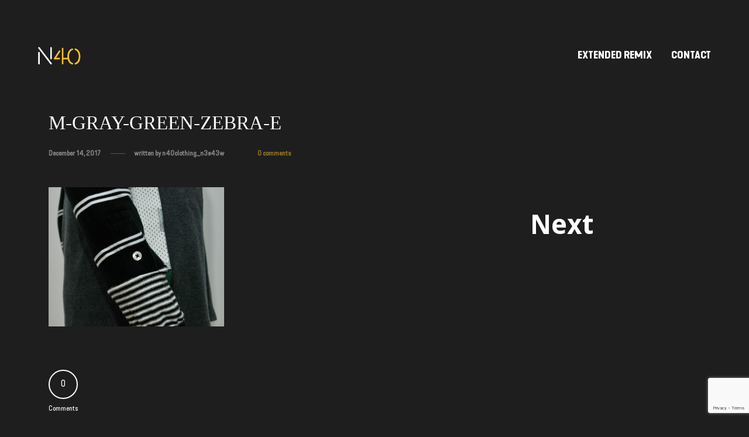

--- FILE ---
content_type: text/html; charset=UTF-8
request_url: https://www.n40clothing.com/portfolio/size-medium-gray-zebra-striped-soft-raglan-sweater-mesh-side-panels/m-gray-green-zebra-e/
body_size: 15094
content:

<!DOCTYPE html>
<!--[if lt IE 9]> <html lang="en-US" class="ie7" xmlns="http://www.w3.org/1999/xhtml"> <![endif]-->
<!--[if gt IE 8]><!--> <html lang="en-US" xmlns="http://www.w3.org/1999/xhtml"> <!--<![endif]-->

<head id="head">

	<meta charset="UTF-8">
	<meta name="format-detection" content="telephone=no">
	<meta name="viewport" content="width=device-width,initial-scale=1,maximum-scale=1,user-scalable=no">
	<meta name="msapplication-tap-highlight" content="no" />
	
	<link rel="profile" href="https://gmpg.org/xfn/11">
	<link rel="pingback" href="https://www.n40clothing.com/extended-remix/xmlrpc.php">

	<meta name='robots' content='index, follow, max-image-preview:large, max-snippet:-1, max-video-preview:-1' />

	<!-- This site is optimized with the Yoast SEO plugin v26.5 - https://yoast.com/wordpress/plugins/seo/ -->
	<title>M-Gray-Green-Zebra-E &#8212; N40clothing: Extended Remix</title>
	<link rel="canonical" href="https://www.n40clothing.com/portfolio/size-medium-gray-zebra-striped-soft-raglan-sweater-mesh-side-panels/m-gray-green-zebra-e/" />
	<meta property="og:locale" content="en_US" />
	<meta property="og:type" content="article" />
	<meta property="og:title" content="M-Gray-Green-Zebra-E &#8212; N40clothing: Extended Remix" />
	<meta property="og:url" content="https://www.n40clothing.com/portfolio/size-medium-gray-zebra-striped-soft-raglan-sweater-mesh-side-panels/m-gray-green-zebra-e/" />
	<meta property="og:site_name" content="N40clothing: Extended Remix" />
	<meta property="article:modified_time" content="2017-12-15T20:39:24+00:00" />
	<meta property="og:image" content="https://www.n40clothing.com/portfolio/size-medium-gray-zebra-striped-soft-raglan-sweater-mesh-side-panels/m-gray-green-zebra-e" />
	<meta property="og:image:width" content="1310" />
	<meta property="og:image:height" content="1040" />
	<meta property="og:image:type" content="image/jpeg" />
	<meta name="twitter:card" content="summary_large_image" />
	<script type="application/ld+json" class="yoast-schema-graph">{"@context":"https://schema.org","@graph":[{"@type":"WebPage","@id":"https://www.n40clothing.com/portfolio/size-medium-gray-zebra-striped-soft-raglan-sweater-mesh-side-panels/m-gray-green-zebra-e/","url":"https://www.n40clothing.com/portfolio/size-medium-gray-zebra-striped-soft-raglan-sweater-mesh-side-panels/m-gray-green-zebra-e/","name":"M-Gray-Green-Zebra-E &#8212; N40clothing: Extended Remix","isPartOf":{"@id":"https://www.n40clothing.com/#website"},"primaryImageOfPage":{"@id":"https://www.n40clothing.com/portfolio/size-medium-gray-zebra-striped-soft-raglan-sweater-mesh-side-panels/m-gray-green-zebra-e/#primaryimage"},"image":{"@id":"https://www.n40clothing.com/portfolio/size-medium-gray-zebra-striped-soft-raglan-sweater-mesh-side-panels/m-gray-green-zebra-e/#primaryimage"},"thumbnailUrl":"https://www.n40clothing.com/extended-remix/wp-content/uploads/2017/12/M-Gray-Green-Zebra-E.jpg","datePublished":"2017-12-14T23:32:37+00:00","dateModified":"2017-12-15T20:39:24+00:00","breadcrumb":{"@id":"https://www.n40clothing.com/portfolio/size-medium-gray-zebra-striped-soft-raglan-sweater-mesh-side-panels/m-gray-green-zebra-e/#breadcrumb"},"inLanguage":"en-US","potentialAction":[{"@type":"ReadAction","target":["https://www.n40clothing.com/portfolio/size-medium-gray-zebra-striped-soft-raglan-sweater-mesh-side-panels/m-gray-green-zebra-e/"]}]},{"@type":"ImageObject","inLanguage":"en-US","@id":"https://www.n40clothing.com/portfolio/size-medium-gray-zebra-striped-soft-raglan-sweater-mesh-side-panels/m-gray-green-zebra-e/#primaryimage","url":"https://www.n40clothing.com/extended-remix/wp-content/uploads/2017/12/M-Gray-Green-Zebra-E.jpg","contentUrl":"https://www.n40clothing.com/extended-remix/wp-content/uploads/2017/12/M-Gray-Green-Zebra-E.jpg","width":1310,"height":1040},{"@type":"BreadcrumbList","@id":"https://www.n40clothing.com/portfolio/size-medium-gray-zebra-striped-soft-raglan-sweater-mesh-side-panels/m-gray-green-zebra-e/#breadcrumb","itemListElement":[{"@type":"ListItem","position":1,"name":"Home","item":"https://www.n40clothing.com/"},{"@type":"ListItem","position":2,"name":"(SOLD) Gray and zebra striped soft raglan sweater with mesh side panels. Size medium.","item":"https://www.n40clothing.com/portfolio/size-medium-gray-zebra-striped-soft-raglan-sweater-mesh-side-panels/"},{"@type":"ListItem","position":3,"name":"M-Gray-Green-Zebra-E"}]},{"@type":"WebSite","@id":"https://www.n40clothing.com/#website","url":"https://www.n40clothing.com/","name":"N40clothing: Extended Remix","description":"We scour second-hand shops for premium fabrics, and give them an entirely new life. Each source garment is carefully selected for texture, color, and durability before it is cut up and transformed.","potentialAction":[{"@type":"SearchAction","target":{"@type":"EntryPoint","urlTemplate":"https://www.n40clothing.com/?s={search_term_string}"},"query-input":{"@type":"PropertyValueSpecification","valueRequired":true,"valueName":"search_term_string"}}],"inLanguage":"en-US"}]}</script>
	<!-- / Yoast SEO plugin. -->


<link rel='dns-prefetch' href='//fonts.googleapis.com' />
<link rel="alternate" type="application/rss+xml" title="N40clothing: Extended Remix &raquo; Feed" href="https://www.n40clothing.com/feed/" />
<link rel="alternate" type="application/rss+xml" title="N40clothing: Extended Remix &raquo; Comments Feed" href="https://www.n40clothing.com/comments/feed/" />
<link rel="alternate" type="application/rss+xml" title="N40clothing: Extended Remix &raquo; M-Gray-Green-Zebra-E Comments Feed" href="https://www.n40clothing.com/portfolio/size-medium-gray-zebra-striped-soft-raglan-sweater-mesh-side-panels/m-gray-green-zebra-e/feed/" />
<link rel="alternate" title="oEmbed (JSON)" type="application/json+oembed" href="https://www.n40clothing.com/wp-json/oembed/1.0/embed?url=https%3A%2F%2Fwww.n40clothing.com%2Fportfolio%2Fsize-medium-gray-zebra-striped-soft-raglan-sweater-mesh-side-panels%2Fm-gray-green-zebra-e%2F" />
<link rel="alternate" title="oEmbed (XML)" type="text/xml+oembed" href="https://www.n40clothing.com/wp-json/oembed/1.0/embed?url=https%3A%2F%2Fwww.n40clothing.com%2Fportfolio%2Fsize-medium-gray-zebra-striped-soft-raglan-sweater-mesh-side-panels%2Fm-gray-green-zebra-e%2F&#038;format=xml" />
		<!-- This site uses the Google Analytics by ExactMetrics plugin v8.10.2 - Using Analytics tracking - https://www.exactmetrics.com/ -->
		<!-- Note: ExactMetrics is not currently configured on this site. The site owner needs to authenticate with Google Analytics in the ExactMetrics settings panel. -->
					<!-- No tracking code set -->
				<!-- / Google Analytics by ExactMetrics -->
		<style type="text/css">@import url("//hello.myfonts.net/count/356178");

  
@font-face {font-family: 'KapraNeue-BoldExpanded';src: url('https://www.n40clothing.com/extended-remix/wp-content/uploads/fonts/66/356178_0_0.eot');src: url('https://www.n40clothing.com/extended-remix/wp-content/uploads/fonts/66/356178_0_0.eot?#iefix') format('embedded-opentype'),url('https://www.n40clothing.com/extended-remix/wp-content/uploads/fonts/66/356178_0_0.woff2') format('woff2'),url('https://www.n40clothing.com/extended-remix/wp-content/uploads/fonts/66/356178_0_0.woff') format('woff'),url('https://www.n40clothing.com/extended-remix/wp-content/uploads/fonts/66/356178_0_0.ttf') format('truetype');}
 
  
@font-face {font-family: 'KapraNeue-RegularExpanded';src: url('https://www.n40clothing.com/extended-remix/wp-content/uploads/fonts/66/356178_1_0.eot');src: url('https://www.n40clothing.com/extended-remix/wp-content/uploads/fonts/66/356178_1_0.eot?#iefix') format('embedded-opentype'),url('https://www.n40clothing.com/extended-remix/wp-content/uploads/fonts/66/356178_1_0.woff2') format('woff2'),url('https://www.n40clothing.com/extended-remix/wp-content/uploads/fonts/66/356178_1_0.woff') format('woff'),url('https://www.n40clothing.com/extended-remix/wp-content/uploads/fonts/66/webfonts/356178_1_0.ttf') format('truetype');}
 
  
@font-face {font-family: 'KapraNeue-ThinExpanded';src: url('https://www.n40clothing.com/extended-remix/wp-content/uploads/fonts/66/356178_2_0.eot');src: url('https://www.n40clothing.com/extended-remix/wp-content/uploads/fonts/66/356178_2_0.eot?#iefix') format('embedded-opentype'),url('https://www.n40clothing.com/extended-remix/wp-content/uploads/fonts/66/356178_2_0.woff2') format('woff2'),url('https://www.n40clothing.com/extended-remix/wp-content/uploads/fonts/66/356178_2_0.woff') format('woff'),url('https://www.n40clothing.com/extended-remix/wp-content/uploads/fonts/66/356178_2_0.ttf') format('truetype');}</style>
<style id='wp-img-auto-sizes-contain-inline-css' type='text/css'>
img:is([sizes=auto i],[sizes^="auto," i]){contain-intrinsic-size:3000px 1500px}
/*# sourceURL=wp-img-auto-sizes-contain-inline-css */
</style>
<style id='wp-emoji-styles-inline-css' type='text/css'>

	img.wp-smiley, img.emoji {
		display: inline !important;
		border: none !important;
		box-shadow: none !important;
		height: 1em !important;
		width: 1em !important;
		margin: 0 0.07em !important;
		vertical-align: -0.1em !important;
		background: none !important;
		padding: 0 !important;
	}
/*# sourceURL=wp-emoji-styles-inline-css */
</style>
<link rel='stylesheet' id='wp-block-library-css' href='https://www.n40clothing.com/extended-remix/wp-includes/css/dist/block-library/style.min.css?ver=6.9' type='text/css' media='all' />
<style id='global-styles-inline-css' type='text/css'>
:root{--wp--preset--aspect-ratio--square: 1;--wp--preset--aspect-ratio--4-3: 4/3;--wp--preset--aspect-ratio--3-4: 3/4;--wp--preset--aspect-ratio--3-2: 3/2;--wp--preset--aspect-ratio--2-3: 2/3;--wp--preset--aspect-ratio--16-9: 16/9;--wp--preset--aspect-ratio--9-16: 9/16;--wp--preset--color--black: #000000;--wp--preset--color--cyan-bluish-gray: #abb8c3;--wp--preset--color--white: #ffffff;--wp--preset--color--pale-pink: #f78da7;--wp--preset--color--vivid-red: #cf2e2e;--wp--preset--color--luminous-vivid-orange: #ff6900;--wp--preset--color--luminous-vivid-amber: #fcb900;--wp--preset--color--light-green-cyan: #7bdcb5;--wp--preset--color--vivid-green-cyan: #00d084;--wp--preset--color--pale-cyan-blue: #8ed1fc;--wp--preset--color--vivid-cyan-blue: #0693e3;--wp--preset--color--vivid-purple: #9b51e0;--wp--preset--gradient--vivid-cyan-blue-to-vivid-purple: linear-gradient(135deg,rgb(6,147,227) 0%,rgb(155,81,224) 100%);--wp--preset--gradient--light-green-cyan-to-vivid-green-cyan: linear-gradient(135deg,rgb(122,220,180) 0%,rgb(0,208,130) 100%);--wp--preset--gradient--luminous-vivid-amber-to-luminous-vivid-orange: linear-gradient(135deg,rgb(252,185,0) 0%,rgb(255,105,0) 100%);--wp--preset--gradient--luminous-vivid-orange-to-vivid-red: linear-gradient(135deg,rgb(255,105,0) 0%,rgb(207,46,46) 100%);--wp--preset--gradient--very-light-gray-to-cyan-bluish-gray: linear-gradient(135deg,rgb(238,238,238) 0%,rgb(169,184,195) 100%);--wp--preset--gradient--cool-to-warm-spectrum: linear-gradient(135deg,rgb(74,234,220) 0%,rgb(151,120,209) 20%,rgb(207,42,186) 40%,rgb(238,44,130) 60%,rgb(251,105,98) 80%,rgb(254,248,76) 100%);--wp--preset--gradient--blush-light-purple: linear-gradient(135deg,rgb(255,206,236) 0%,rgb(152,150,240) 100%);--wp--preset--gradient--blush-bordeaux: linear-gradient(135deg,rgb(254,205,165) 0%,rgb(254,45,45) 50%,rgb(107,0,62) 100%);--wp--preset--gradient--luminous-dusk: linear-gradient(135deg,rgb(255,203,112) 0%,rgb(199,81,192) 50%,rgb(65,88,208) 100%);--wp--preset--gradient--pale-ocean: linear-gradient(135deg,rgb(255,245,203) 0%,rgb(182,227,212) 50%,rgb(51,167,181) 100%);--wp--preset--gradient--electric-grass: linear-gradient(135deg,rgb(202,248,128) 0%,rgb(113,206,126) 100%);--wp--preset--gradient--midnight: linear-gradient(135deg,rgb(2,3,129) 0%,rgb(40,116,252) 100%);--wp--preset--font-size--small: 13px;--wp--preset--font-size--medium: 20px;--wp--preset--font-size--large: 36px;--wp--preset--font-size--x-large: 42px;--wp--preset--spacing--20: 0.44rem;--wp--preset--spacing--30: 0.67rem;--wp--preset--spacing--40: 1rem;--wp--preset--spacing--50: 1.5rem;--wp--preset--spacing--60: 2.25rem;--wp--preset--spacing--70: 3.38rem;--wp--preset--spacing--80: 5.06rem;--wp--preset--shadow--natural: 6px 6px 9px rgba(0, 0, 0, 0.2);--wp--preset--shadow--deep: 12px 12px 50px rgba(0, 0, 0, 0.4);--wp--preset--shadow--sharp: 6px 6px 0px rgba(0, 0, 0, 0.2);--wp--preset--shadow--outlined: 6px 6px 0px -3px rgb(255, 255, 255), 6px 6px rgb(0, 0, 0);--wp--preset--shadow--crisp: 6px 6px 0px rgb(0, 0, 0);}:where(.is-layout-flex){gap: 0.5em;}:where(.is-layout-grid){gap: 0.5em;}body .is-layout-flex{display: flex;}.is-layout-flex{flex-wrap: wrap;align-items: center;}.is-layout-flex > :is(*, div){margin: 0;}body .is-layout-grid{display: grid;}.is-layout-grid > :is(*, div){margin: 0;}:where(.wp-block-columns.is-layout-flex){gap: 2em;}:where(.wp-block-columns.is-layout-grid){gap: 2em;}:where(.wp-block-post-template.is-layout-flex){gap: 1.25em;}:where(.wp-block-post-template.is-layout-grid){gap: 1.25em;}.has-black-color{color: var(--wp--preset--color--black) !important;}.has-cyan-bluish-gray-color{color: var(--wp--preset--color--cyan-bluish-gray) !important;}.has-white-color{color: var(--wp--preset--color--white) !important;}.has-pale-pink-color{color: var(--wp--preset--color--pale-pink) !important;}.has-vivid-red-color{color: var(--wp--preset--color--vivid-red) !important;}.has-luminous-vivid-orange-color{color: var(--wp--preset--color--luminous-vivid-orange) !important;}.has-luminous-vivid-amber-color{color: var(--wp--preset--color--luminous-vivid-amber) !important;}.has-light-green-cyan-color{color: var(--wp--preset--color--light-green-cyan) !important;}.has-vivid-green-cyan-color{color: var(--wp--preset--color--vivid-green-cyan) !important;}.has-pale-cyan-blue-color{color: var(--wp--preset--color--pale-cyan-blue) !important;}.has-vivid-cyan-blue-color{color: var(--wp--preset--color--vivid-cyan-blue) !important;}.has-vivid-purple-color{color: var(--wp--preset--color--vivid-purple) !important;}.has-black-background-color{background-color: var(--wp--preset--color--black) !important;}.has-cyan-bluish-gray-background-color{background-color: var(--wp--preset--color--cyan-bluish-gray) !important;}.has-white-background-color{background-color: var(--wp--preset--color--white) !important;}.has-pale-pink-background-color{background-color: var(--wp--preset--color--pale-pink) !important;}.has-vivid-red-background-color{background-color: var(--wp--preset--color--vivid-red) !important;}.has-luminous-vivid-orange-background-color{background-color: var(--wp--preset--color--luminous-vivid-orange) !important;}.has-luminous-vivid-amber-background-color{background-color: var(--wp--preset--color--luminous-vivid-amber) !important;}.has-light-green-cyan-background-color{background-color: var(--wp--preset--color--light-green-cyan) !important;}.has-vivid-green-cyan-background-color{background-color: var(--wp--preset--color--vivid-green-cyan) !important;}.has-pale-cyan-blue-background-color{background-color: var(--wp--preset--color--pale-cyan-blue) !important;}.has-vivid-cyan-blue-background-color{background-color: var(--wp--preset--color--vivid-cyan-blue) !important;}.has-vivid-purple-background-color{background-color: var(--wp--preset--color--vivid-purple) !important;}.has-black-border-color{border-color: var(--wp--preset--color--black) !important;}.has-cyan-bluish-gray-border-color{border-color: var(--wp--preset--color--cyan-bluish-gray) !important;}.has-white-border-color{border-color: var(--wp--preset--color--white) !important;}.has-pale-pink-border-color{border-color: var(--wp--preset--color--pale-pink) !important;}.has-vivid-red-border-color{border-color: var(--wp--preset--color--vivid-red) !important;}.has-luminous-vivid-orange-border-color{border-color: var(--wp--preset--color--luminous-vivid-orange) !important;}.has-luminous-vivid-amber-border-color{border-color: var(--wp--preset--color--luminous-vivid-amber) !important;}.has-light-green-cyan-border-color{border-color: var(--wp--preset--color--light-green-cyan) !important;}.has-vivid-green-cyan-border-color{border-color: var(--wp--preset--color--vivid-green-cyan) !important;}.has-pale-cyan-blue-border-color{border-color: var(--wp--preset--color--pale-cyan-blue) !important;}.has-vivid-cyan-blue-border-color{border-color: var(--wp--preset--color--vivid-cyan-blue) !important;}.has-vivid-purple-border-color{border-color: var(--wp--preset--color--vivid-purple) !important;}.has-vivid-cyan-blue-to-vivid-purple-gradient-background{background: var(--wp--preset--gradient--vivid-cyan-blue-to-vivid-purple) !important;}.has-light-green-cyan-to-vivid-green-cyan-gradient-background{background: var(--wp--preset--gradient--light-green-cyan-to-vivid-green-cyan) !important;}.has-luminous-vivid-amber-to-luminous-vivid-orange-gradient-background{background: var(--wp--preset--gradient--luminous-vivid-amber-to-luminous-vivid-orange) !important;}.has-luminous-vivid-orange-to-vivid-red-gradient-background{background: var(--wp--preset--gradient--luminous-vivid-orange-to-vivid-red) !important;}.has-very-light-gray-to-cyan-bluish-gray-gradient-background{background: var(--wp--preset--gradient--very-light-gray-to-cyan-bluish-gray) !important;}.has-cool-to-warm-spectrum-gradient-background{background: var(--wp--preset--gradient--cool-to-warm-spectrum) !important;}.has-blush-light-purple-gradient-background{background: var(--wp--preset--gradient--blush-light-purple) !important;}.has-blush-bordeaux-gradient-background{background: var(--wp--preset--gradient--blush-bordeaux) !important;}.has-luminous-dusk-gradient-background{background: var(--wp--preset--gradient--luminous-dusk) !important;}.has-pale-ocean-gradient-background{background: var(--wp--preset--gradient--pale-ocean) !important;}.has-electric-grass-gradient-background{background: var(--wp--preset--gradient--electric-grass) !important;}.has-midnight-gradient-background{background: var(--wp--preset--gradient--midnight) !important;}.has-small-font-size{font-size: var(--wp--preset--font-size--small) !important;}.has-medium-font-size{font-size: var(--wp--preset--font-size--medium) !important;}.has-large-font-size{font-size: var(--wp--preset--font-size--large) !important;}.has-x-large-font-size{font-size: var(--wp--preset--font-size--x-large) !important;}
/*# sourceURL=global-styles-inline-css */
</style>

<style id='classic-theme-styles-inline-css' type='text/css'>
/*! This file is auto-generated */
.wp-block-button__link{color:#fff;background-color:#32373c;border-radius:9999px;box-shadow:none;text-decoration:none;padding:calc(.667em + 2px) calc(1.333em + 2px);font-size:1.125em}.wp-block-file__button{background:#32373c;color:#fff;text-decoration:none}
/*# sourceURL=/wp-includes/css/classic-themes.min.css */
</style>
<link rel='stylesheet' id='contact-form-7-css' href='https://www.n40clothing.com/extended-remix/wp-content/plugins/contact-form-7/includes/css/styles.css?ver=6.1.4' type='text/css' media='all' />
<link rel='stylesheet' id='calafate-parent-style-css' href='https://www.n40clothing.com/extended-remix/wp-content/themes/calafate/style.css?ver=6.9' type='text/css' media='all' />
<link rel='stylesheet' id='calafate-style-css' href='https://www.n40clothing.com/extended-remix/wp-content/themes/calafate-child/style.css?ver=6.9' type='text/css' media='all' />
<style id='calafate-style-inline-css' type='text/css'>
/* Main color scheme */body:not(.hero-1), body.hero-1:not(.before), body.hero-1.very-first-init, .hero-header .overlay, #site-header.sticky, .single-product .images .overlay, .lazyload-container.ratio-enabled {background-color: #1e1e1e;}#site-overlay {background-color: rgba(30,30,30, 0.95);}.overlay-menu + .filters-images div:after {background-color: rgba(30,30,30, 0.75);}body, body a, .comments-link:hover, body #site-header .image-logo-disabled span, body #site-header .image-logo-disabled span, #site-share a:not(:last-child):after, body:not(.hero-1) #preloader span, body.hero-1:not(.before) #preloader span, body.hero-1.very-first-init #preloader span, div.quantity input, input[type="submit"], #site-overlay #searchform input, .comments-link span, .comments-link, .cf-7.mailchimp .wpcf7-form-control-wrap input {color: #fff;}#content svg *, #site-actions svg *, #site-overlay *, #site-share svg * {fill: #fff;stroke: #fff; }.entry-navigation--double:after, .entry-meta div:not(:first-child):not(.desk--right):before, .single-portfolio .entry-navigation__info .meta:last-child:before, .overlay-menu li:after, hr, .dots-close-anim span, body .lines, body .lines:before, body .lines:after, .entry-navigation__item--prev:after, .post-navigation.bigger .no span:first-child:after, .hero-helper-arrow .scroll, .hero-carousel-paging li.dot.is-selected, .latest-blog .lb-content, .post-navigation .no span:first-child:after {background-color: #fff;}body .responsive-bag svg *, body .responsive-search svg * {fill: #fff !important;}table, table *, .hero-carousel-paging li.dot, div.quantity input, .calafate-tabs .tab-title.active, .entry-archive .searchform input, .hero-helper-arrow .mouse, .comments-link span {border-color: #fff;}.post-password-form input[type="password"] {border-color: #fff !important;}.grid-border, .grid-border .calafate-gallery--item, .calafate-tabs .tabs-titles, .calafate-toggle h5 {border-color: rgba(255,255,255, 0.15);}.calafate-toggle h5:hover, .latest-blog .lb-image {background-color: rgba(255,255,255, 0.15);}.calafate-toggle .content {background-color: rgba(255,255,255, 0.06);}.latest-blog .lb-entry a {color: #1e1e1e;}#site-header.sticky { box-shadow: 0 10px 20px rgba(30,30,30, 0.06);}.page-template-template-portfolio .post-navigation.bigger .no span:first-child:after {background-color: rgba(255,255,255, 0.5);}#site-overlay #searchform input::-webkit-input-placeholder, .entry-archive .searchform input::-webkit-input-placeholder, .entry-archive .searchform input { color: #fff; opacity: 1 }#site-overlay #searchform input::-moz-placeholder, .entry-archive .searchform input::-moz-placeholder, .entry-archive .searchform input { color: #fff; opacity: 1 }#site-overlay #searchform input:-ms-input-placeholder, .entry-archive .searchform input:ms-input-placeholder, .entry-archive .searchform input { color: #fff; opacity: 1 }#site-overlay #searchform input::placeholder, .entry-archive .searchform input::placeholder, .entry-archive .searchform input { color: #fff; opacity: 1 }input::-webkit-input-placeholder, textarea::-webkit-input-placeholder { color: #1e1e1e; }input::-moz-placeholder, textarea::-moz-placeholder { color: #1e1e1e; }input:-ms-input-placeholder, textarea:-ms-input-placeholder { color: #1e1e1e; }input::placeholder, textarea::placeholder { color: #1e1e1e; }input, textarea {color: #1e1e1e;background-color: #fff;}.responsive-bag .woocommerce-cart-no {background-color: #ffc222;}h3 .underlined-heading:after, #respond .form-submit #submit .underlined-heading:after, .entry-minimal__title span:after, .entry-archive .entry-read-link:after, .entry-meta a:after, .comment-reply-link:after, .hide-comments:after, .not-found a:after, .top-menu li a:after, #site-footer .widget a:after, .comments-link.opened span, .overlay-menu a span, .widget li a:hover:before, .fancybox-nav span:hover, .fancybox-close:hover, .entry-navigation__link:after, .page-content h3:after, blockquote:before, .mejs-controls .mejs-horizontal-volume-slider .mejs-horizontal-volume-current, .mejs-controls .mejs-volume-button .mejs-volume-slider .mejs-volume-current, .mejs-overlay:hover .mejs-overlay-button, .summary .cart button[type="submit"]:after, .blog .STAMP a:after, .comment-reply-link:hover:before, .comment-avatar .by-author, .entry-portfolio.hover-two h3:after, body .responsive-bag .woocommerce-cart-no, .entry-content a:after, span.button, #mini-cart .cart-checkout, .overlay-menu a span.no {background-color: #ffc222;}.mejs-controls .mejs-time-rail .mejs-time-current {background-color: #ffc222 !important;}.comments-link.opened span, .widget .tagcloud a:hover, .widget .calendar_wrap td#today:after {border-color: #ffc222;}.comments-link.opened, .comment-meta .by-author, .overlay-menu a.selected, .overlay-menu a.selected span.no, .widget .calendar_wrap td#today, .widget .calendar_wrap td a, .entry-content a:not(.entry-navigation__item):not(.post-edit-link):not(.fancybox):not(.button):not(.image-text-link), .wpcf7 input[type="submit"]:hover {color: #ffc222;}a.no-link-style, .no-link-style a {color: #fff !important;font-weight: 500;}.blog .entry-portfolio .entry-sitle, .blog-posts-carousel .car-post .car-title {background-image: linear-gradient(#ffc222, #ffc222);}span.button a {color: #111 !important;}span.button:hover a, #mini-cart .cart-checkout:hover {color: #ffc222 !important;}.comments-link.opened span, .overlay-menu a span, #mini-cart .cart-checkout, .overlay-menu a span.no {color: #111;}.overlay-menu a.selected span.no, span.button:hover, #mini-cart .cart-checkout:hover {background: #111 !important;}#comments .comments-wrapper, #respond .form-submit #submit {background: #fff;}#comments .comments-wrapper, #comments .comments-wrapper a, .comment-meta h6 a, #respond h3 small a:hover, #respond .form-submit #submit small a:hover, #respond .form-submit #submit:hover, #respond form input, #respond form textarea {color: #000;}#respond h3, #respond .form-submit #submit {color: rgba(0,0,0, 0.07);}#respond form, #respond .form-comment, #respond .form-author, #respond .form-email {border-color: #000;}.hide-comments:before, .comment-reply-link:before {background: #000;}#comments svg * {fill: #000;stroke: transparent;}#respond form input::-webkit-input-placeholder, #respond form textarea::-webkit-input-placeholder { color: #000; }#respond form input::-moz-placeholder, #respond form textarea::-moz-placeholder { color: #000; }#respond form input:-ms-input-placeholder, #respond form textarea:-ms-input-placeholder { color: #000; }#respond form input::placeholder, #respond form textarea::placeholder { color: #000; }.post-tags a {color: #fff !important;}/* Blog sidebar */#site-sidebar {background: #191919;}#site-sidebar, #site-sidebar a, #site-sidebar ul a:hover, #site-sidebar .cf-7.mailchimp .wpcf7-form-control-wrap input {color: #fff;}.widget input::-webkit-input-placeholder { color: #fff; }.widget input::-moz-placeholder{ color: #fff; }.widget input:-ms-input-placeholder { color: #fff; }.widget input::placeholder { color: #fff; }.widget li a:before, .widget .calendar_wrap tfoot a:before {color: #fff;}.widget .searchform button svg, .widget .searchform button svg *, #site-sidebar-opener svg path, #site-sidebar-closer span svg path {fill: #fff;stroke: #fff;}#site-sidebar a:hover {color: #ffc222;}#site-sidebar-closer:hover svg path {fill: #ffc222;stroke: #ffc222;}.widget .searchform input{border-color: #fff;color: #fff;}.widget .searchform input::-webkit-input-placeholder {color: #fff;}.widget .searchform input::-moz-placeholder {color: #fff;}.widget .searchform input:-ms-input-placeholder {color: #fff;}.widget .searchform input::placeholder {color: #fff;}.tagcloud a {border-color: rgba(255,255,255, 0.15);}.widget li a:before {background: #fff;}/* Typography */h1, .entry-minimal__title, .entry-navigation__item, .poppins {font-family: 'Droid Sans', sans-serif;}h2, h3, h4, h5, h6, .single-portfolio .entry-breadcrumb, #respond .form-submit #submit {font-family: 'Droid Sans', sans-serif;}#site-logo.image-logo-disabled span, #site-navigation, .overlay-menu, .woocommerce-breadcrumb {font-family: 'Droid Sans', sans-serif;}body, .top-menu .cart-item sup, input, textarea {font-family: 'Droid Sans', sans-serif;}.single-portfolio .entry-navigation__info .meta, .entry-caption .entry-meta, .page-template-template-cover .covers-title {font-family: "Helvetica Neue", Helvetica, Arial, sans-serif;}#mini-cart {background-color: #fff;}#mini-cart, #mini-cart .cart_list li .remove {color: #000;}#mini-cart .remove-button {background-color: rgba(0,0,0, 0.08);}#mini-cart .cart-totals {background-color: rgba(0,0,0, 0.1);}#mini-cart .empty .cart-checkout {background-color: rgba(0,0,0, 0.5);}#mini-cart .empty-cart svg path {fill: rgba(0,0,0, 0.1);}body .top-menu .cart-item a {color: rgba(255,255,255, 0.5) !important;}.form-columns .simple-select-cover .simple-select-inner {background-color: rgba(255,255,255, 1);color: #1e1e1e;}.flickity-prev-next-button {background-color: #1e1e1e !important;}/* Custom CSS */
/* Hero header */body .hero-header .media.active {opacity: 1;}body .hero-header.active .media {opacity: 1;}
/*# sourceURL=calafate-style-inline-css */
</style>
<link rel='stylesheet' id='calafate-font-head-css' href='https://fonts.googleapis.com/css?family=Droid%20Sans:300,400,400italic,500,600,700,700italic' type='text/css' media='all' />
<script type="text/javascript" src="https://www.n40clothing.com/extended-remix/wp-includes/js/jquery/jquery.min.js?ver=3.7.1" id="jquery-core-js"></script>
<script type="text/javascript" src="https://www.n40clothing.com/extended-remix/wp-includes/js/jquery/jquery-migrate.min.js?ver=3.4.1" id="jquery-migrate-js"></script>
<script type="text/javascript" src="https://www.n40clothing.com/extended-remix/wp-includes//js/comment-reply.min.js?ver=6.9" id="comment-reply-js"></script>
<link rel="https://api.w.org/" href="https://www.n40clothing.com/wp-json/" /><link rel="alternate" title="JSON" type="application/json" href="https://www.n40clothing.com/wp-json/wp/v2/media/144" /><link rel="EditURI" type="application/rsd+xml" title="RSD" href="https://www.n40clothing.com/extended-remix/xmlrpc.php?rsd" />
<meta name="generator" content="WordPress 6.9" />
<link rel='shortlink' href='https://www.n40clothing.com/?p=144' />
<!-- social meta start --><meta id="meta-ogtitle" property="og:title" content="M-Gray-Green-Zebra-E"/><meta id="meta-ogtype" property="og:type" content="article"/><meta id="meta-ogurl" property="og:url" content="https://www.n40clothing.com/portfolio/size-medium-gray-zebra-striped-soft-raglan-sweater-mesh-side-panels/m-gray-green-zebra-e/"/><meta id="meta-ogsitename" property="og:site_name" content="N40clothing: Extended Remix"/><meta id="meta-description" property="og:description" content="" /><meta id="meta-twittercard" name="twitter:card" value="summary"><!-- social meta end --><style type="text/css">.recentcomments a{display:inline !important;padding:0 !important;margin:0 !important;}</style><link rel="icon" href="https://www.n40clothing.com/extended-remix/wp-content/uploads/2019/07/cropped-n40icon-32x32.png" sizes="32x32" />
<link rel="icon" href="https://www.n40clothing.com/extended-remix/wp-content/uploads/2019/07/cropped-n40icon-192x192.png" sizes="192x192" />
<link rel="apple-touch-icon" href="https://www.n40clothing.com/extended-remix/wp-content/uploads/2019/07/cropped-n40icon-180x180.png" />
<meta name="msapplication-TileImage" content="https://www.n40clothing.com/extended-remix/wp-content/uploads/2019/07/cropped-n40icon-270x270.png" />
<style id="calafate-admin-bar-style" type="text/css">

			html, * html body {
				margin-top: 0 !important;
			}

			#wpadminbar {
				background: rgba(0, 0, 0, .4) !important;
				opacity: .7 !important;
				-ms-filter:"progid:DXImageTransform.Microsoft.Alpha(Opacity=70)" !important;
				filter: alpha(opacity=70) !important;
			}

		</style>			<style id="customify_output_style">
				a, .entry-meta a { color: #ffc222; }
.site-title a, h1, h2, h3, h4, h5, h6,
 h1 a, h2 a, h3 a, h4 a, h5 a, h6 a,
 .widget-title,
 a:hover, .entry-meta a:hover { color: #ffffff; }
body { color: #eaeaea; }
body, .site { background: #232323; }

@media screen and (min-width: 1000px) { 

	.site-title { font-size: 24px; }

	.site-content { padding: 18px; }

}
			</style>
			<style id="customify_fonts_output">
	
.site-title a, h1, h2, h3, h4, h5, h6, h1 a, h2 a, h3 a, h4 a, h5 a, h6 a, .widget-title {
font-family: KapraNeue;
font-weight: 400 !important;
font-style: normal !important;
}


html body {
font-family: KapraNeue;
font-weight: 400 !important;
font-style: normal !important;
}

</style>
					<style type="text/css" id="wp-custom-css">
			h1 {
	text-transform: uppercase;
}
h2 {
	text-transform: uppercase;
	font-size: 36px;
}
body {
	font-size: 24px;
	font-family: KapraNeue-RegularExpanded !important;
}
.entry-caption h3 {
	font-family: KapraNeue-RegularExpanded;
}
@media (max-width: 480px) {
  .entry-caption .display--table {
    width: 95% !important;
  }
}
@media (max-width: 1600px) {
  .entry-caption .display--table {
		    width: 95% !important;
  }
}
    
.button {
	font-family: KapraNeue-BoldExpanded;
	font-size: 18px !important;
	text-transform: uppercase;
	padding-top: 2px;
}
#site-navigation {
	font-family: KapraNeue-BoldExpanded;
	text-transform: uppercase;
}
		</style>
		
</head>

<body data-rsssl=1 id="body" class="attachment wp-singular attachment-template-default single single-attachment postid-144 attachmentid-144 attachment-jpeg wp-theme-calafate wp-child-theme-calafate-child  very-first-init no-js kill-overlay before id-144 hero-0 gap- scroll- color-scheme- has-sticky-header-enabled has-hamburger-menu-disabled">

<div id="site" class="header-content-wrapper out animate">

	<div class="site-carry">

		<header id="site-header" class="site-header" itemscope itemtype="http://schema.org/Organization">

			<div class="site-header-holder wrapper">

				<a id="site-logo" class="site-logo ajax-link image-logo-enabled" href="https://www.n40clothing.com/" rel="home" itemprop="url">

											<h2><img src="https://www.n40clothing.com/extended-remix/wp-content/uploads/2017/12/N40_1__Logo_CMYK_White_Yellow-01.png" alt="N40clothing: Extended Remix" width="73" height="31" itemprop="logo" style="max-height: 70px" /></h2>
					
				</a>

				<nav id="site-navigation" class="site-navigation">

					
					<a class="responsive-nav" href="#"><span class="lines"></span></a>

										
					
					
					<ul id="menu-menu-1" class="top-menu right"><li id="nav-menu-item-368" class="menu-item menu-item-type-post_type menu-item-object-page menu-item-home top-level-item"><a href="https://www.n40clothing.com/" class="ajax-link">Extended Remix</a></li>
<li id="nav-menu-item-369" class="menu-item menu-item-type-post_type menu-item-object-page top-level-item"><a href="https://www.n40clothing.com/contact/" class="ajax-link">Contact</a></li>
</ul>
				</nav>

			</div>

		</header>

		
		<div id="content" class="site-content">

			
			<div id="primary" class="content-area wrapper">
			
				<main id="main" class="site-main grid">

				
		
			<article id="post-144" class="one-half old-breakpoint--whole grid__item post-half post-144 attachment type-attachment status-inherit hentry" itemscope itemtype="http://schema.org/Article">

				
					<header class="entry-header">

						<h1 class="entry-title">M-Gray-Green-Zebra-E</h1>
						<div class="entry-meta">

							<div class="time-author">
					
								<div class="time">
									<time datetime="2017-12-14T15:32:37-08:00" itemprop="datePublished">
										December 14, 2017									</time>
								</div>

								<!-- <div class="category palm--hide">
																	</div> -->

								<div class="author palm--hide">
									written by  
									<span itemprop="author">n40clothing_n3e43w</span>
								</div>

							</div>

															<div class="comments desk--right palm--hide">
									<a href="https://www.n40clothing.com/portfolio/size-medium-gray-zebra-striped-soft-raglan-sweater-mesh-side-panels/m-gray-green-zebra-e/#comments" itemProp="commentCount">0 comments</a>
								</div>
							
						</div>

					</header><!-- .entry-header -->

				
				<div class="entry-content">

					<p class="attachment"><a href='https://www.n40clothing.com/extended-remix/wp-content/uploads/2017/12/M-Gray-Green-Zebra-E.jpg'><img fetchpriority="high" decoding="async" width="300" height="238" src="https://www.n40clothing.com/extended-remix/wp-content/uploads/2017/12/M-Gray-Green-Zebra-E-300x238.jpg" class="attachment-medium size-medium" alt="" srcset="https://www.n40clothing.com/extended-remix/wp-content/uploads/2017/12/M-Gray-Green-Zebra-E-300x238.jpg 300w, https://www.n40clothing.com/extended-remix/wp-content/uploads/2017/12/M-Gray-Green-Zebra-E-768x610.jpg 768w, https://www.n40clothing.com/extended-remix/wp-content/uploads/2017/12/M-Gray-Green-Zebra-E-1024x813.jpg 1024w, https://www.n40clothing.com/extended-remix/wp-content/uploads/2017/12/M-Gray-Green-Zebra-E.jpg 1310w" sizes="(max-width: 300px) 100vw, 300px" /></a></p>

				</div><!-- .entry-content -->

				
					<footer class="entry-footer">
						<div class="comments-link">
							<span>0</span>
							Comments
						</div>
					</footer>
				
				<nav class="entry-navigation entry-navigation--post one-half old-breakpoint--whole"><div><a class="entry-navigation__item ajax-link" href="https://www.n40clothing.com/portfolio/size-medium-gray-zebra-striped-soft-raglan-sweater-mesh-side-panels/m-gray-green-zebra-e/"><span class="entry-navigation__link">Next</span><span class="entry-navigation__info"><span class="title">M-Gray-Green-Zebra-E</span></span></a></div></nav>
			</article><!-- #post-## -->

			
<div id="comments" class="grid__item">

	<div class="comments-wrapper">

		<div class="grid">

			<div id="stick-it" class="grid__item two-fifths right old-breakpoint--whole">
					<div id="respond" class="comment-respond">
		<h3 id="reply-title" class="comment-reply-title">Comment <small><a rel="nofollow" id="cancel-comment-reply-link" href="/portfolio/size-medium-gray-zebra-striped-soft-raglan-sweater-mesh-side-panels/m-gray-green-zebra-e/#respond" style="display:none;">Cancel</a></small></h3><form action="https://www.n40clothing.com/extended-remix/wp-comments-post.php" method="post" id="comment-form" class="comment-form"><div class="form-comment"><textarea id="comment" name="comment" placeholder="Comment"></textarea></div><div class="form-author"><input id="author" name="author" type="text" placeholder="Name" /></div>
<div class="form-email"><input id="email" name="email" type="text" placeholder="Email" /></div>

<p class="comment-form-cookies-consent"><input id="wp-comment-cookies-consent" name="wp-comment-cookies-consent" type="checkbox" value="yes" /><label for="wp-comment-cookies-consent">Save my name, email, and website in this browser for the next time I comment.</label></p>
<p class="form-submit"><input name="submit" type="submit" id="submit" class="submit" value="Send" /> <input type='hidden' name='comment_post_ID' value='144' id='comment_post_ID' />
<input type='hidden' name='comment_parent' id='comment_parent' value='0' />
</p></form>	</div><!-- #respond -->
				</div>

			<div class="grid__item one-half old-breakpoint--whole">

				
					<p class="no-comments">This post doesn&#039;t have any comment. Be the first one!</p>

				
			</div>

		</div>

		<a class="hide-comments" href="#">hide comments</a>

	</div>

</div><!-- #comments -->


			
			</main><!-- #main -->
		</div><!-- #primary -->

		
				
	</div>

	<footer id="site-footer" class="site-footer wrapper">

		
	</footer><!-- #colophon -->

</div><!-- #content -->

<div id="site-share" class="enabled-icons"><span class="site-share"><span class="info">Share</span></span><span class="site-share"><a class="tw" target="_blank" href="https://twitter.com/home?status=M-Gray-Green-Zebra-E+https%3A%2F%2Fwww.n40clothing.com%2Fportfolio%2Fsize-medium-gray-zebra-striped-soft-raglan-sweater-mesh-side-panels%2Fm-gray-green-zebra-e%2F"><span class="icon"><svg xmlns="http://www.w3.org/2000/svg" height="20px" width="24px" version="1.1" viewBox="0 6 24 20"><g fill-rule="evenodd" transform="translate(0 6)" fill="none"><path fill="#000" d="m8.16 19.4c-2.45 0-4.94-0.7-7.4-2.1-0.213-0.1-0.309-0.3-0.235-0.5 0.074-0.3 0.298-0.4 0.535-0.4 1.85 0.2 3.81-0.2 5.27-1.1-1.69-0.4-3.06-1.5-3.79-3.1-0.08-0.2-0.04-0.4 0.08-0.5 0.14-0.2 0.34-0.2 0.53-0.2 0.21 0.1 0.43 0.2 0.64 0.2-1.29-0.8-2.67-2.25-2.67-4.45 0-0.2 0.12-0.37 0.29-0.45 0.17-0.09 0.38-0.07 0.53 0.06 0.16 0.12 0.33 0.24 0.51 0.32-0.37-0.5-0.69-1.12-0.87-1.81-0.33-1.29-0.14-2.59 0.56-3.76 0.08-0.15 0.23-0.23 0.39-0.24 0.16-0.02 0.32 0.05 0.43 0.18 1.47 1.84 4.08 4.07 8.24 4.47 0-1.33 0.4-3.51 2.2-4.58 2.3-1.32 4.5-1.15 6.3 0.48 0.8-0.18 2.2-0.75 2.4-0.938 0.2-0.121 0.4-0.12 0.6-0.001s0.2 0.339 0.2 0.539c-0.1 0.47-0.4 0.99-0.8 1.46 0.3-0.08 0.5-0.16 0.7-0.23 0.2-0.1 0.4-0.06 0.6 0.11 0.1 0.16 0.1 0.41 0 0.6-0.6 0.93-1.5 1.8-2.2 2.27 0.3 3.12-1 6.57-3.4 9.27-2.5 2.9-6 4.4-9.64 4.4zm-5.01-2c1.68 0.7 3.36 1 5.01 1 3.34 0 6.54-1.4 8.94-4.1 2.3-2.6 3.5-5.84 3.1-8.76 0-0.19 0.1-0.37 0.2-0.48 0.3-0.18 0.7-0.5 1.1-0.9-0.4 0.09-0.8 0.14-1 0.15-0.3 0-0.5-0.17-0.5-0.41-0.1-0.23 0-0.47 0.3-0.56 0.3-0.11 0.6-0.45 1-0.87-0.6 0.22-1.2 0.41-1.7 0.48-0.1 0.02-0.3-0.03-0.4-0.13-1.6-1.49-3.4-1.66-5.3-0.53-1.7 1.03-1.8 3.4-1.6 4.15 0.1 0.15 0 0.32-0.1 0.44s-0.2 0.19-0.4 0.18c-4.47-0.24-7.37-2.35-9.12-4.29-0.36 0.93-0.28 1.77-0.13 2.34 0.29 1.14 1.03 2.01 1.59 2.33 0.18 0.11 0.28 0.31 0.25 0.52-0.04 0.2-0.19 0.36-0.4 0.4-0.57 0.12-1.18 0.05-1.75-0.18 0.52 2.12 2.69 3.02 3.3 3.12 0.2 0 0.36 0.2 0.42 0.4s0 0.4-0.15 0.5c-0.44 0.4-1.08 0.5-1.83 0.5 0.83 1.1 2.13 1.8 3.68 1.8 0.2 0 0.38 0.1 0.46 0.3 0.07 0.2 0.01 0.4-0.14 0.6-1.2 1-2.98 1.8-4.83 2z"/></g></svg></span></span></a><span class="site-share"><a class="fb" target="_blank" href="https://www.facebook.com/share.php?u=https%3A%2F%2Fwww.n40clothing.com%2Fportfolio%2Fsize-medium-gray-zebra-striped-soft-raglan-sweater-mesh-side-panels%2Fm-gray-green-zebra-e%2F&#038;title=M-Gray-Green-Zebra-E"><span class="icon"><svg xmlns="http://www.w3.org/2000/svg" height="24px" width="14px" version="1.1" viewBox="94 1 14 24"><g fill-rule="evenodd" transform="translate(94 1)" fill="none"><path fill="#000" d="m8 24h-3c-0.28 0-0.5-0.2-0.5-0.5v-9.5h-3.5c-0.275 0-0.5-0.2-0.5-0.5v-4c0-0.28 0.225-0.5 0.5-0.5h3.5v-3.96c0-2.68 2.6-5.04 5.6-5.04h2.9c0.3 0 0.5 0.225 0.5 0.5v3c0 0.28-0.2 0.5-0.5 0.5h-1.8c-1.1 0-2.7 1-2.7 1.91v3.09h4.4c0.2 0 0.3 0.07 0.4 0.2 0.1 0.12 0.1 0.29 0.1 0.44l-1.1 3.96c-0.1 0.3-0.3 0.4-0.5 0.4h-3.3v9.5c0 0.3-0.22 0.5-0.5 0.5zm-2.5-1h2v-9.5c0-0.3 0.22-0.5 0.5-0.5h3.4l0.9-3h-4.3c-0.28 0-0.5-0.22-0.5-0.5v-3.59c0-1.61 2.24-2.91 3.7-2.91h1.3v-2h-2.4c-2.2 0-4.6 1.66-4.6 4.04v4.46c0 0.28-0.22 0.5-0.5 0.5h-3.5v3h3.5c0.28 0 0.5 0.2 0.5 0.5v9.5z"/></g></svg></span></span></a><span class="site-share"><a class="pin" target="_blank" href="http://pinterest.com/pin/create/bookmarklet/?media=https://www.n40clothing.com/extended-remix/wp-content/uploads/2017/12/M-Gray-Green-Zebra-E-1024x813.jpg&#038;url=https%3A%2F%2Fwww.n40clothing.com%2Fportfolio%2Fsize-medium-gray-zebra-striped-soft-raglan-sweater-mesh-side-panels%2Fm-gray-green-zebra-e%2F&#038;is_video=false&#038;description=M-Gray-Green-Zebra-E"><span class="icon"><svg xmlns="http://www.w3.org/2000/svg" height="26px" width="26px" version="1.1" viewBox="549 0 26 26"><g fill-rule="evenodd" transform="translate(549)" fill="none"><g fill="#000"><path d="m13 1.96c6.1 0 11 4.95 11 11 0 6.1-4.9 11-11 11-6.09 0-11-4.9-11-11-0.04-6.09 4.91-11 11-11v-0.04zm0-1c-6.65 0-12 5.39-12 12-0.042 6.6 5.35 12 12 12 6.6 0 12-5.4 12-12 0-6.65-5.4-12-12-12v-0.042z"/><path d="m9.05 24.1h-0.14c-0.27-0.1-0.42-0.3-0.34-0.6l1.93-6.3c-0.56-0.9-0.84-2.2-0.84-3.5 0-1.8 0.54-3.71 1.74-3.71 0.6 0 1 0.31 1.1 0.61 0.8 1 0.1 3.1-0.1 3.5l-0.8 2.9c0.4 0.6 1 1 1.9 1 2.5 0 5.5-1.4 5.5-5.5 0-3.23-1.9-6.51-5.5-6.51-2.6 0-6.54 1.47-6.54 5.51 0 1.8 0.6 3.1 1.66 3.5 0.26 0.2 0.37 0.5 0.25 0.7-0.11 0.3-0.41 0.4-0.66 0.3-1.43-0.7-2.25-2.3-2.25-4.5 0-4.78 4.54-6.51 7.54-6.51 4.3 0 6.5 3.79 6.5 7.51 0 4.5-3.3 6.5-6.5 6.5-0.9 0-1.7-0.3-2.3-0.8l-1.67 5.6c-0.06 0.2-0.26 0.3-0.48 0.3zm2.35-13.1c-0.3 0-0.9 1.4-0.7 3.4 0 0.2 0.1 0.7 0.2 1.3l0.6-1.9c0.3-0.8 0.6-2.2 0.2-2.7 0 0-0.1-0.1-0.3-0.1z"/></g></g></svg></span></span></a></div><div id="site-actions" class="site-actions"><div id="site-actions-holder"><a id="site-actions-up" href="#"><span class="icon"><svg width="17px" height="20px" viewBox="-1 0 17 20" version="1.1" xmlns="http://www.w3.org/2000/svg"><g stroke="none" stroke-width="1" fill="none" fill-rule="evenodd" transform="translate(8.000000, 10.000000) rotate(-90.000000) translate(-8.000000, -10.000000) translate(-2.000000, 2.000000)"><path d="M14.96,8.00183051 C14.96,7.66491525 14.7151523,7.39166102 14.4132615,7.39166102 L0.796738526,7.39166102 C0.494756613,7.39166102 0.25,7.66491525 0.25,8.00183051 C0.25,8.33874576 0.494756613,8.612 0.796738526,8.612 L14.4132615,8.612 C14.7151523,8.612 14.96,8.33874576 14.96,8.00183051 L14.96,8.00183051 Z" fill="#778BA2"></path><path d="M11.8494237,14.3838983 C11.6110508,14.6221695 11.6110508,15.0085085 11.8494237,15.2467797 C11.9685085,15.3658644 12.1247119,15.4254576 12.2808136,15.4254576 C12.4369153,15.4254576 12.5931186,15.3658644 12.7122034,15.2467797 L19.5257627,8.43322034 C19.7641356,8.19494915 19.7641356,7.80861017 19.5257627,7.57033898 L12.7122034,0.756779661 C12.4740339,0.518508475 12.0874915,0.518508475 11.8494237,0.756779661 C11.6110508,0.995050847 11.6110508,1.38138983 11.8494237,1.61966102 L18.2314915,8.00172881 L11.8494237,14.3838983 L11.8494237,14.3838983 Z" fill="#778BA2"></path></g></svg></span><span class="tooltip">Go to Top</span></a><a id="site-actions-search" href="#"><span class="icon"><svg width="13px" height="13px" viewBox="0 0 13 13" version="1.1" xmlns="http://www.w3.org/2000/svg"><path d="M12.8023435,11.8409402 L9.59762114,8.62300319 C10.4216116,7.67731629 10.8730808,6.48744865 10.8730808,5.24874487 C10.8730808,2.35463259 8.4342015,0 5.4365404,0 C2.4388793,0 0,2.35463259 0,5.24874487 C0,8.14285714 2.4388793,10.4974897 5.4365404,10.4974897 C6.56190426,10.4974897 7.63432095,10.1697855 8.5512053,9.54769512 L11.7802739,12.7900502 C11.915242,12.9253765 12.0967751,13 12.2913087,13 C12.475442,13 12.6501204,12.9322227 12.7827247,12.8089913 C13.0644793,12.5472387 13.0734614,12.1131903 12.8023435,11.8409402 L12.8023435,11.8409402 Z M5.4365404,1.36923779 C7.65228517,1.36923779 9.45485286,3.10953902 9.45485286,5.24874487 C9.45485286,7.38795071 7.65228517,9.12825194 5.4365404,9.12825194 C3.22079563,9.12825194 1.41822793,7.38795071 1.41822793,5.24874487 C1.41822793,3.10953902 3.22079563,1.36923779 5.4365404,1.36923779 L5.4365404,1.36923779 Z" stroke="none" fill="#778BA2" fill-rule="evenodd"></path></svg></span><span class="tooltip">Search</span></a></div></div>
	<div id="site-overlay">

		
	    	<form role="search" method="get" id="searchform" class="searchform" action="https://www.n40clothing.com/" >
					<input type="search" autocomplete="off" placeholder="Your search here" name="s" id="s" />
					<button id="submit_s" type="submit"><span><svg xmlns="http://www.w3.org/2000/svg" width="12" height="12" viewBox="0 -1 12 12" version="1.1"><path d="M8.12 6.68C8.52 6.02 8.75 5.26 8.75 4.44 8.75 2.06 6.69 0 4.31 0 1.93 0 0 1.93 0 4.31 0 6.69 2.06 8.75 4.44 8.75 5.23 8.75 5.97 8.53 6.61 8.16L9.25 10.81C9.51 11.06 9.93 11.06 10.19 10.81L10.85 10.15C11.11 9.89 11.01 9.56 10.75 9.31L8.12 6.68ZM1.33 4.31C1.33 2.66 2.66 1.33 4.31 1.33 5.95 1.33 7.42 2.79 7.42 4.44 7.42 6.09 6.09 7.42 4.44 7.42 2.79 7.42 1.33 5.95 1.33 4.31L1.33 4.31Z" stroke="none" fill="#000000" fill-rule="evenodd"/></svg></span></button>
		    </form>
		   
		
		
		<div id="overlay-mouse"><span class="close"><svg xmlns="http://www.w3.org/2000/svg" width="23" height="23" viewBox="-1 -1 23 23" version="1.1"><path d="M0.5 10L20.5 10" stroke="#000000" stroke-width="2" stroke-linecap="square" fill="none"/><path d="M0.5 10L20.5 10" stroke="#000000" stroke-width="2" stroke-linecap="square" fill="none" transform="translate(10.500000, 10.000000) rotate(-270.000000) translate(-10.500000, -10.000000) "/></svg></span></div>

	</div>

</div>


<div id="preloader"><span>.</span><span>.</span><span>.</span></div>


<!-- IE 8 Message -->
<div id="oldie">
	<p>This is a unique website which will require a more modern browser to work!<br /><br />
	<a href="https://www.google.com/chrome/" target="_blank">Please upgrade today!</a>
	</p>
</div>

<!-- No Scripts Message -->
<noscript id="scriptie">
	<div>
		<p>This is a modern website which will require Javascript to work.</p>
		<p>Please turn it on!</p>
	</div>
</noscript>

<script type="speculationrules">
{"prefetch":[{"source":"document","where":{"and":[{"href_matches":"/*"},{"not":{"href_matches":["/extended-remix/wp-*.php","/extended-remix/wp-admin/*","/extended-remix/wp-content/uploads/*","/extended-remix/wp-content/*","/extended-remix/wp-content/plugins/*","/extended-remix/wp-content/themes/calafate-child/*","/extended-remix/wp-content/themes/calafate/*","/*\\?(.+)"]}},{"not":{"selector_matches":"a[rel~=\"nofollow\"]"}},{"not":{"selector_matches":".no-prefetch, .no-prefetch a"}}]},"eagerness":"conservative"}]}
</script>
			<script>
				window.addEventListener('load', function() {
					// Trigger the 'wf-active' event, just like Web Font Loader would do.
					window.dispatchEvent(new Event('wf-active'));
					// Add the 'wf-active' class on the html element, just like Web Font Loader would do.
					document.getElementsByTagName('html')[0].classList.add('wf-active');
				});
			</script>
			<script type="text/javascript" src="https://www.n40clothing.com/extended-remix/wp-includes/js/dist/hooks.min.js?ver=dd5603f07f9220ed27f1" id="wp-hooks-js"></script>
<script type="text/javascript" src="https://www.n40clothing.com/extended-remix/wp-includes/js/dist/i18n.min.js?ver=c26c3dc7bed366793375" id="wp-i18n-js"></script>
<script type="text/javascript" id="wp-i18n-js-after">
/* <![CDATA[ */
wp.i18n.setLocaleData( { 'text direction\u0004ltr': [ 'ltr' ] } );
//# sourceURL=wp-i18n-js-after
/* ]]> */
</script>
<script type="text/javascript" src="https://www.n40clothing.com/extended-remix/wp-content/plugins/contact-form-7/includes/swv/js/index.js?ver=6.1.4" id="swv-js"></script>
<script type="text/javascript" id="contact-form-7-js-before">
/* <![CDATA[ */
var wpcf7 = {
    "api": {
        "root": "https:\/\/www.n40clothing.com\/wp-json\/",
        "namespace": "contact-form-7\/v1"
    },
    "cached": 1
};
//# sourceURL=contact-form-7-js-before
/* ]]> */
</script>
<script type="text/javascript" src="https://www.n40clothing.com/extended-remix/wp-content/plugins/contact-form-7/includes/js/index.js?ver=6.1.4" id="contact-form-7-js"></script>
<script type="text/javascript" id="calafate-main-min-js-extra">
/* <![CDATA[ */
var langObj = {"post_comment":"Post comment","posted_comment":"Your comment was posted and it is awaiting moderation.","duplicate_comment":"Duplicate content detected. It seems that you've posted this before.","posting_comment":"Posting your comment, please wait...","required_comment":"Please complete all the required fields."};
var svg = {"arrow":"\u003Cspan class=\"arrow\"\u003E\u003Csvg xmlns=\"http://www.w3.org/2000/svg\" width=\"45\" height=\"24\" viewBox=\"56 175 45 24\" version=\"1.1\"\u003E\u003Cg stroke=\"none\" stroke-width=\"1\" fill=\"none\" fill-rule=\"evenodd\" transform=\"translate(56.468750, 175.300000)\"\u003E\u003Cpath d=\"M41.2 12L31.9 21.4C31.7 21.6 31.7 22.1 31.9 22.3 32.2 22.6 32.6 22.6 32.9 22.3L43.3 11.8C43.4 11.7 43.4 11.7 43.4 11.7 43.4 11.6 43.4 11.6 43.4 11.6 43.5 11.6 43.5 11.5 43.5 11.5 43.5 11.5 43.5 11.4 43.5 11.4 43.5 11.4 43.5 11.3 43.5 11.3 43.5 11.3 43.5 11.2 43.5 11.2 43.5 11.2 43.5 11.1 43.5 11.1 43.5 11.1 43.5 11 43.5 11 43.5 11 43.5 11 43.4 10.9 43.4 10.9 43.4 10.9 43.4 10.9 43.3 10.8 43.3 10.8 43.3 10.8L32.9 0.2C32.8 0.1 32.6 0 32.4 0 32.2 0 32.1 0.1 31.9 0.2 31.7 0.5 31.7 0.9 31.9 1.2L41.2 10.6 0.7 10.6C0.3 10.6 0 10.9 0 11.3 0 11.7 0.3 12 0.7 12L41.2 12Z\" fill=\"#FFFFFF\"/\u003E\u003C/g\u003E\u003C/svg\u003E\u003C/span\u003E"};
var mediaScripts = {"mediaelement":"https://www.n40clothing.com/extended-remix/wp-includes/js/mediaelement/mediaelement-and-player.min.js","wp_mediaelement":"https://www.n40clothing.com/extended-remix/wp-includes/js/mediaelement/wp-mediaelement.min.js","google":"https://maps.googleapis.com/maps/api/js?v=3&key="};
var heroSVG = {"circle":"\u003Cspan class=\"circle\"\u003E\u003Csvg xmlns=\"http://www.w3.org/2000/svg\" width=\"39\" height=\"38\" viewBox=\"0 0 39 38\" version=\"1.1\"\u003E\u003Cg stroke=\"none\" stroke-width=\"1\" fill=\"none\" fill-rule=\"evenodd\"\u003E\u003Cg transform=\"translate(0.000000, -2.000000)\" fill=\"#FFFFFF\"\u003E\u003Cg transform=\"translate(-7.000000, -7.000000)\"\u003E\u003Cpath d=\"M44.1 21.1C42.4 16.4 39 12.6 34.4 10.5 29.9 8.3 24.8 8.1 20.1 9.8 15.4 11.4 11.6 14.9 9.5 19.4 7.3 23.9 7.1 29 8.8 33.7 8.9 34.1 9.3 34.3 9.7 34.2 10.1 34 10.3 33.6 10.2 33.2 8.7 28.9 8.9 24.2 10.9 20 12.8 15.9 16.3 12.7 20.6 11.2 25 9.7 29.6 9.9 33.8 11.9 37.9 13.8 41.1 17.3 42.6 21.6 44.2 26 43.9 30.6 42 34.8 40 38.9 36.5 42.1 32.2 43.6 27.3 45.4 22 44.8 17.6 42.2 17.2 42 16.8 42.1 16.5 42.5 16.3 42.8 16.4 43.3 16.8 43.5 19.8 45.3 23.1 46.2 26.4 46.2 28.5 46.2 30.7 45.8 32.7 45.1 37.4 43.4 41.2 40 43.3 35.4 45.5 30.9 45.7 25.8 44.1 21.1L44.1 21.1Z\" transform=\"translate(26.413854, 27.413566) scale(-1, 1) rotate(-230.000000) translate(-26.413854, -27.413566) \"/\u003E\u003C/g\u003E\u003C/g\u003E\u003C/g\u003E\u003C/svg\u003E\u003C/span\u003E"};
var themeSettings = {"ajax":"enabled","sticky":"enabled","l10n_openSearch":"Search","l10n_closeSearch":"Close"};
var wooSettings = {"cart_redirect":""};
//# sourceURL=calafate-main-min-js-extra
/* ]]> */
</script>
<script type="text/javascript" src="https://www.n40clothing.com/extended-remix/wp-content/themes/calafate/js/main-min.js" id="calafate-main-min-js"></script>
<script type="text/javascript" src="https://www.google.com/recaptcha/api.js?render=6Lcl9wUiAAAAAAi22cOApb1fTCegmbf3KHW-kZHM&amp;ver=3.0" id="google-recaptcha-js"></script>
<script type="text/javascript" src="https://www.n40clothing.com/extended-remix/wp-includes/js/dist/vendor/wp-polyfill.min.js?ver=3.15.0" id="wp-polyfill-js"></script>
<script type="text/javascript" id="wpcf7-recaptcha-js-before">
/* <![CDATA[ */
var wpcf7_recaptcha = {
    "sitekey": "6Lcl9wUiAAAAAAi22cOApb1fTCegmbf3KHW-kZHM",
    "actions": {
        "homepage": "homepage",
        "contactform": "contactform"
    }
};
//# sourceURL=wpcf7-recaptcha-js-before
/* ]]> */
</script>
<script type="text/javascript" src="https://www.n40clothing.com/extended-remix/wp-content/plugins/contact-form-7/modules/recaptcha/index.js?ver=6.1.4" id="wpcf7-recaptcha-js"></script>
<script id="wp-emoji-settings" type="application/json">
{"baseUrl":"https://s.w.org/images/core/emoji/17.0.2/72x72/","ext":".png","svgUrl":"https://s.w.org/images/core/emoji/17.0.2/svg/","svgExt":".svg","source":{"concatemoji":"https://www.n40clothing.com/extended-remix/wp-includes/js/wp-emoji-release.min.js?ver=6.9"}}
</script>
<script type="module">
/* <![CDATA[ */
/*! This file is auto-generated */
const a=JSON.parse(document.getElementById("wp-emoji-settings").textContent),o=(window._wpemojiSettings=a,"wpEmojiSettingsSupports"),s=["flag","emoji"];function i(e){try{var t={supportTests:e,timestamp:(new Date).valueOf()};sessionStorage.setItem(o,JSON.stringify(t))}catch(e){}}function c(e,t,n){e.clearRect(0,0,e.canvas.width,e.canvas.height),e.fillText(t,0,0);t=new Uint32Array(e.getImageData(0,0,e.canvas.width,e.canvas.height).data);e.clearRect(0,0,e.canvas.width,e.canvas.height),e.fillText(n,0,0);const a=new Uint32Array(e.getImageData(0,0,e.canvas.width,e.canvas.height).data);return t.every((e,t)=>e===a[t])}function p(e,t){e.clearRect(0,0,e.canvas.width,e.canvas.height),e.fillText(t,0,0);var n=e.getImageData(16,16,1,1);for(let e=0;e<n.data.length;e++)if(0!==n.data[e])return!1;return!0}function u(e,t,n,a){switch(t){case"flag":return n(e,"\ud83c\udff3\ufe0f\u200d\u26a7\ufe0f","\ud83c\udff3\ufe0f\u200b\u26a7\ufe0f")?!1:!n(e,"\ud83c\udde8\ud83c\uddf6","\ud83c\udde8\u200b\ud83c\uddf6")&&!n(e,"\ud83c\udff4\udb40\udc67\udb40\udc62\udb40\udc65\udb40\udc6e\udb40\udc67\udb40\udc7f","\ud83c\udff4\u200b\udb40\udc67\u200b\udb40\udc62\u200b\udb40\udc65\u200b\udb40\udc6e\u200b\udb40\udc67\u200b\udb40\udc7f");case"emoji":return!a(e,"\ud83e\u1fac8")}return!1}function f(e,t,n,a){let r;const o=(r="undefined"!=typeof WorkerGlobalScope&&self instanceof WorkerGlobalScope?new OffscreenCanvas(300,150):document.createElement("canvas")).getContext("2d",{willReadFrequently:!0}),s=(o.textBaseline="top",o.font="600 32px Arial",{});return e.forEach(e=>{s[e]=t(o,e,n,a)}),s}function r(e){var t=document.createElement("script");t.src=e,t.defer=!0,document.head.appendChild(t)}a.supports={everything:!0,everythingExceptFlag:!0},new Promise(t=>{let n=function(){try{var e=JSON.parse(sessionStorage.getItem(o));if("object"==typeof e&&"number"==typeof e.timestamp&&(new Date).valueOf()<e.timestamp+604800&&"object"==typeof e.supportTests)return e.supportTests}catch(e){}return null}();if(!n){if("undefined"!=typeof Worker&&"undefined"!=typeof OffscreenCanvas&&"undefined"!=typeof URL&&URL.createObjectURL&&"undefined"!=typeof Blob)try{var e="postMessage("+f.toString()+"("+[JSON.stringify(s),u.toString(),c.toString(),p.toString()].join(",")+"));",a=new Blob([e],{type:"text/javascript"});const r=new Worker(URL.createObjectURL(a),{name:"wpTestEmojiSupports"});return void(r.onmessage=e=>{i(n=e.data),r.terminate(),t(n)})}catch(e){}i(n=f(s,u,c,p))}t(n)}).then(e=>{for(const n in e)a.supports[n]=e[n],a.supports.everything=a.supports.everything&&a.supports[n],"flag"!==n&&(a.supports.everythingExceptFlag=a.supports.everythingExceptFlag&&a.supports[n]);var t;a.supports.everythingExceptFlag=a.supports.everythingExceptFlag&&!a.supports.flag,a.supports.everything||((t=a.source||{}).concatemoji?r(t.concatemoji):t.wpemoji&&t.twemoji&&(r(t.twemoji),r(t.wpemoji)))});
//# sourceURL=https://www.n40clothing.com/extended-remix/wp-includes/js/wp-emoji-loader.min.js
/* ]]> */
</script>

</body>
</html>
<!--
Performance optimized by W3 Total Cache. Learn more: https://www.boldgrid.com/w3-total-cache/?utm_source=w3tc&utm_medium=footer_comment&utm_campaign=free_plugin


Served from: www.n40clothing.com @ 2026-01-21 08:42:19 by W3 Total Cache
-->

--- FILE ---
content_type: text/html; charset=utf-8
request_url: https://www.google.com/recaptcha/api2/anchor?ar=1&k=6Lcl9wUiAAAAAAi22cOApb1fTCegmbf3KHW-kZHM&co=aHR0cHM6Ly93d3cubjQwY2xvdGhpbmcuY29tOjQ0Mw..&hl=en&v=PoyoqOPhxBO7pBk68S4YbpHZ&size=invisible&anchor-ms=20000&execute-ms=30000&cb=xqs1jsvhzck2
body_size: 48457
content:
<!DOCTYPE HTML><html dir="ltr" lang="en"><head><meta http-equiv="Content-Type" content="text/html; charset=UTF-8">
<meta http-equiv="X-UA-Compatible" content="IE=edge">
<title>reCAPTCHA</title>
<style type="text/css">
/* cyrillic-ext */
@font-face {
  font-family: 'Roboto';
  font-style: normal;
  font-weight: 400;
  font-stretch: 100%;
  src: url(//fonts.gstatic.com/s/roboto/v48/KFO7CnqEu92Fr1ME7kSn66aGLdTylUAMa3GUBHMdazTgWw.woff2) format('woff2');
  unicode-range: U+0460-052F, U+1C80-1C8A, U+20B4, U+2DE0-2DFF, U+A640-A69F, U+FE2E-FE2F;
}
/* cyrillic */
@font-face {
  font-family: 'Roboto';
  font-style: normal;
  font-weight: 400;
  font-stretch: 100%;
  src: url(//fonts.gstatic.com/s/roboto/v48/KFO7CnqEu92Fr1ME7kSn66aGLdTylUAMa3iUBHMdazTgWw.woff2) format('woff2');
  unicode-range: U+0301, U+0400-045F, U+0490-0491, U+04B0-04B1, U+2116;
}
/* greek-ext */
@font-face {
  font-family: 'Roboto';
  font-style: normal;
  font-weight: 400;
  font-stretch: 100%;
  src: url(//fonts.gstatic.com/s/roboto/v48/KFO7CnqEu92Fr1ME7kSn66aGLdTylUAMa3CUBHMdazTgWw.woff2) format('woff2');
  unicode-range: U+1F00-1FFF;
}
/* greek */
@font-face {
  font-family: 'Roboto';
  font-style: normal;
  font-weight: 400;
  font-stretch: 100%;
  src: url(//fonts.gstatic.com/s/roboto/v48/KFO7CnqEu92Fr1ME7kSn66aGLdTylUAMa3-UBHMdazTgWw.woff2) format('woff2');
  unicode-range: U+0370-0377, U+037A-037F, U+0384-038A, U+038C, U+038E-03A1, U+03A3-03FF;
}
/* math */
@font-face {
  font-family: 'Roboto';
  font-style: normal;
  font-weight: 400;
  font-stretch: 100%;
  src: url(//fonts.gstatic.com/s/roboto/v48/KFO7CnqEu92Fr1ME7kSn66aGLdTylUAMawCUBHMdazTgWw.woff2) format('woff2');
  unicode-range: U+0302-0303, U+0305, U+0307-0308, U+0310, U+0312, U+0315, U+031A, U+0326-0327, U+032C, U+032F-0330, U+0332-0333, U+0338, U+033A, U+0346, U+034D, U+0391-03A1, U+03A3-03A9, U+03B1-03C9, U+03D1, U+03D5-03D6, U+03F0-03F1, U+03F4-03F5, U+2016-2017, U+2034-2038, U+203C, U+2040, U+2043, U+2047, U+2050, U+2057, U+205F, U+2070-2071, U+2074-208E, U+2090-209C, U+20D0-20DC, U+20E1, U+20E5-20EF, U+2100-2112, U+2114-2115, U+2117-2121, U+2123-214F, U+2190, U+2192, U+2194-21AE, U+21B0-21E5, U+21F1-21F2, U+21F4-2211, U+2213-2214, U+2216-22FF, U+2308-230B, U+2310, U+2319, U+231C-2321, U+2336-237A, U+237C, U+2395, U+239B-23B7, U+23D0, U+23DC-23E1, U+2474-2475, U+25AF, U+25B3, U+25B7, U+25BD, U+25C1, U+25CA, U+25CC, U+25FB, U+266D-266F, U+27C0-27FF, U+2900-2AFF, U+2B0E-2B11, U+2B30-2B4C, U+2BFE, U+3030, U+FF5B, U+FF5D, U+1D400-1D7FF, U+1EE00-1EEFF;
}
/* symbols */
@font-face {
  font-family: 'Roboto';
  font-style: normal;
  font-weight: 400;
  font-stretch: 100%;
  src: url(//fonts.gstatic.com/s/roboto/v48/KFO7CnqEu92Fr1ME7kSn66aGLdTylUAMaxKUBHMdazTgWw.woff2) format('woff2');
  unicode-range: U+0001-000C, U+000E-001F, U+007F-009F, U+20DD-20E0, U+20E2-20E4, U+2150-218F, U+2190, U+2192, U+2194-2199, U+21AF, U+21E6-21F0, U+21F3, U+2218-2219, U+2299, U+22C4-22C6, U+2300-243F, U+2440-244A, U+2460-24FF, U+25A0-27BF, U+2800-28FF, U+2921-2922, U+2981, U+29BF, U+29EB, U+2B00-2BFF, U+4DC0-4DFF, U+FFF9-FFFB, U+10140-1018E, U+10190-1019C, U+101A0, U+101D0-101FD, U+102E0-102FB, U+10E60-10E7E, U+1D2C0-1D2D3, U+1D2E0-1D37F, U+1F000-1F0FF, U+1F100-1F1AD, U+1F1E6-1F1FF, U+1F30D-1F30F, U+1F315, U+1F31C, U+1F31E, U+1F320-1F32C, U+1F336, U+1F378, U+1F37D, U+1F382, U+1F393-1F39F, U+1F3A7-1F3A8, U+1F3AC-1F3AF, U+1F3C2, U+1F3C4-1F3C6, U+1F3CA-1F3CE, U+1F3D4-1F3E0, U+1F3ED, U+1F3F1-1F3F3, U+1F3F5-1F3F7, U+1F408, U+1F415, U+1F41F, U+1F426, U+1F43F, U+1F441-1F442, U+1F444, U+1F446-1F449, U+1F44C-1F44E, U+1F453, U+1F46A, U+1F47D, U+1F4A3, U+1F4B0, U+1F4B3, U+1F4B9, U+1F4BB, U+1F4BF, U+1F4C8-1F4CB, U+1F4D6, U+1F4DA, U+1F4DF, U+1F4E3-1F4E6, U+1F4EA-1F4ED, U+1F4F7, U+1F4F9-1F4FB, U+1F4FD-1F4FE, U+1F503, U+1F507-1F50B, U+1F50D, U+1F512-1F513, U+1F53E-1F54A, U+1F54F-1F5FA, U+1F610, U+1F650-1F67F, U+1F687, U+1F68D, U+1F691, U+1F694, U+1F698, U+1F6AD, U+1F6B2, U+1F6B9-1F6BA, U+1F6BC, U+1F6C6-1F6CF, U+1F6D3-1F6D7, U+1F6E0-1F6EA, U+1F6F0-1F6F3, U+1F6F7-1F6FC, U+1F700-1F7FF, U+1F800-1F80B, U+1F810-1F847, U+1F850-1F859, U+1F860-1F887, U+1F890-1F8AD, U+1F8B0-1F8BB, U+1F8C0-1F8C1, U+1F900-1F90B, U+1F93B, U+1F946, U+1F984, U+1F996, U+1F9E9, U+1FA00-1FA6F, U+1FA70-1FA7C, U+1FA80-1FA89, U+1FA8F-1FAC6, U+1FACE-1FADC, U+1FADF-1FAE9, U+1FAF0-1FAF8, U+1FB00-1FBFF;
}
/* vietnamese */
@font-face {
  font-family: 'Roboto';
  font-style: normal;
  font-weight: 400;
  font-stretch: 100%;
  src: url(//fonts.gstatic.com/s/roboto/v48/KFO7CnqEu92Fr1ME7kSn66aGLdTylUAMa3OUBHMdazTgWw.woff2) format('woff2');
  unicode-range: U+0102-0103, U+0110-0111, U+0128-0129, U+0168-0169, U+01A0-01A1, U+01AF-01B0, U+0300-0301, U+0303-0304, U+0308-0309, U+0323, U+0329, U+1EA0-1EF9, U+20AB;
}
/* latin-ext */
@font-face {
  font-family: 'Roboto';
  font-style: normal;
  font-weight: 400;
  font-stretch: 100%;
  src: url(//fonts.gstatic.com/s/roboto/v48/KFO7CnqEu92Fr1ME7kSn66aGLdTylUAMa3KUBHMdazTgWw.woff2) format('woff2');
  unicode-range: U+0100-02BA, U+02BD-02C5, U+02C7-02CC, U+02CE-02D7, U+02DD-02FF, U+0304, U+0308, U+0329, U+1D00-1DBF, U+1E00-1E9F, U+1EF2-1EFF, U+2020, U+20A0-20AB, U+20AD-20C0, U+2113, U+2C60-2C7F, U+A720-A7FF;
}
/* latin */
@font-face {
  font-family: 'Roboto';
  font-style: normal;
  font-weight: 400;
  font-stretch: 100%;
  src: url(//fonts.gstatic.com/s/roboto/v48/KFO7CnqEu92Fr1ME7kSn66aGLdTylUAMa3yUBHMdazQ.woff2) format('woff2');
  unicode-range: U+0000-00FF, U+0131, U+0152-0153, U+02BB-02BC, U+02C6, U+02DA, U+02DC, U+0304, U+0308, U+0329, U+2000-206F, U+20AC, U+2122, U+2191, U+2193, U+2212, U+2215, U+FEFF, U+FFFD;
}
/* cyrillic-ext */
@font-face {
  font-family: 'Roboto';
  font-style: normal;
  font-weight: 500;
  font-stretch: 100%;
  src: url(//fonts.gstatic.com/s/roboto/v48/KFO7CnqEu92Fr1ME7kSn66aGLdTylUAMa3GUBHMdazTgWw.woff2) format('woff2');
  unicode-range: U+0460-052F, U+1C80-1C8A, U+20B4, U+2DE0-2DFF, U+A640-A69F, U+FE2E-FE2F;
}
/* cyrillic */
@font-face {
  font-family: 'Roboto';
  font-style: normal;
  font-weight: 500;
  font-stretch: 100%;
  src: url(//fonts.gstatic.com/s/roboto/v48/KFO7CnqEu92Fr1ME7kSn66aGLdTylUAMa3iUBHMdazTgWw.woff2) format('woff2');
  unicode-range: U+0301, U+0400-045F, U+0490-0491, U+04B0-04B1, U+2116;
}
/* greek-ext */
@font-face {
  font-family: 'Roboto';
  font-style: normal;
  font-weight: 500;
  font-stretch: 100%;
  src: url(//fonts.gstatic.com/s/roboto/v48/KFO7CnqEu92Fr1ME7kSn66aGLdTylUAMa3CUBHMdazTgWw.woff2) format('woff2');
  unicode-range: U+1F00-1FFF;
}
/* greek */
@font-face {
  font-family: 'Roboto';
  font-style: normal;
  font-weight: 500;
  font-stretch: 100%;
  src: url(//fonts.gstatic.com/s/roboto/v48/KFO7CnqEu92Fr1ME7kSn66aGLdTylUAMa3-UBHMdazTgWw.woff2) format('woff2');
  unicode-range: U+0370-0377, U+037A-037F, U+0384-038A, U+038C, U+038E-03A1, U+03A3-03FF;
}
/* math */
@font-face {
  font-family: 'Roboto';
  font-style: normal;
  font-weight: 500;
  font-stretch: 100%;
  src: url(//fonts.gstatic.com/s/roboto/v48/KFO7CnqEu92Fr1ME7kSn66aGLdTylUAMawCUBHMdazTgWw.woff2) format('woff2');
  unicode-range: U+0302-0303, U+0305, U+0307-0308, U+0310, U+0312, U+0315, U+031A, U+0326-0327, U+032C, U+032F-0330, U+0332-0333, U+0338, U+033A, U+0346, U+034D, U+0391-03A1, U+03A3-03A9, U+03B1-03C9, U+03D1, U+03D5-03D6, U+03F0-03F1, U+03F4-03F5, U+2016-2017, U+2034-2038, U+203C, U+2040, U+2043, U+2047, U+2050, U+2057, U+205F, U+2070-2071, U+2074-208E, U+2090-209C, U+20D0-20DC, U+20E1, U+20E5-20EF, U+2100-2112, U+2114-2115, U+2117-2121, U+2123-214F, U+2190, U+2192, U+2194-21AE, U+21B0-21E5, U+21F1-21F2, U+21F4-2211, U+2213-2214, U+2216-22FF, U+2308-230B, U+2310, U+2319, U+231C-2321, U+2336-237A, U+237C, U+2395, U+239B-23B7, U+23D0, U+23DC-23E1, U+2474-2475, U+25AF, U+25B3, U+25B7, U+25BD, U+25C1, U+25CA, U+25CC, U+25FB, U+266D-266F, U+27C0-27FF, U+2900-2AFF, U+2B0E-2B11, U+2B30-2B4C, U+2BFE, U+3030, U+FF5B, U+FF5D, U+1D400-1D7FF, U+1EE00-1EEFF;
}
/* symbols */
@font-face {
  font-family: 'Roboto';
  font-style: normal;
  font-weight: 500;
  font-stretch: 100%;
  src: url(//fonts.gstatic.com/s/roboto/v48/KFO7CnqEu92Fr1ME7kSn66aGLdTylUAMaxKUBHMdazTgWw.woff2) format('woff2');
  unicode-range: U+0001-000C, U+000E-001F, U+007F-009F, U+20DD-20E0, U+20E2-20E4, U+2150-218F, U+2190, U+2192, U+2194-2199, U+21AF, U+21E6-21F0, U+21F3, U+2218-2219, U+2299, U+22C4-22C6, U+2300-243F, U+2440-244A, U+2460-24FF, U+25A0-27BF, U+2800-28FF, U+2921-2922, U+2981, U+29BF, U+29EB, U+2B00-2BFF, U+4DC0-4DFF, U+FFF9-FFFB, U+10140-1018E, U+10190-1019C, U+101A0, U+101D0-101FD, U+102E0-102FB, U+10E60-10E7E, U+1D2C0-1D2D3, U+1D2E0-1D37F, U+1F000-1F0FF, U+1F100-1F1AD, U+1F1E6-1F1FF, U+1F30D-1F30F, U+1F315, U+1F31C, U+1F31E, U+1F320-1F32C, U+1F336, U+1F378, U+1F37D, U+1F382, U+1F393-1F39F, U+1F3A7-1F3A8, U+1F3AC-1F3AF, U+1F3C2, U+1F3C4-1F3C6, U+1F3CA-1F3CE, U+1F3D4-1F3E0, U+1F3ED, U+1F3F1-1F3F3, U+1F3F5-1F3F7, U+1F408, U+1F415, U+1F41F, U+1F426, U+1F43F, U+1F441-1F442, U+1F444, U+1F446-1F449, U+1F44C-1F44E, U+1F453, U+1F46A, U+1F47D, U+1F4A3, U+1F4B0, U+1F4B3, U+1F4B9, U+1F4BB, U+1F4BF, U+1F4C8-1F4CB, U+1F4D6, U+1F4DA, U+1F4DF, U+1F4E3-1F4E6, U+1F4EA-1F4ED, U+1F4F7, U+1F4F9-1F4FB, U+1F4FD-1F4FE, U+1F503, U+1F507-1F50B, U+1F50D, U+1F512-1F513, U+1F53E-1F54A, U+1F54F-1F5FA, U+1F610, U+1F650-1F67F, U+1F687, U+1F68D, U+1F691, U+1F694, U+1F698, U+1F6AD, U+1F6B2, U+1F6B9-1F6BA, U+1F6BC, U+1F6C6-1F6CF, U+1F6D3-1F6D7, U+1F6E0-1F6EA, U+1F6F0-1F6F3, U+1F6F7-1F6FC, U+1F700-1F7FF, U+1F800-1F80B, U+1F810-1F847, U+1F850-1F859, U+1F860-1F887, U+1F890-1F8AD, U+1F8B0-1F8BB, U+1F8C0-1F8C1, U+1F900-1F90B, U+1F93B, U+1F946, U+1F984, U+1F996, U+1F9E9, U+1FA00-1FA6F, U+1FA70-1FA7C, U+1FA80-1FA89, U+1FA8F-1FAC6, U+1FACE-1FADC, U+1FADF-1FAE9, U+1FAF0-1FAF8, U+1FB00-1FBFF;
}
/* vietnamese */
@font-face {
  font-family: 'Roboto';
  font-style: normal;
  font-weight: 500;
  font-stretch: 100%;
  src: url(//fonts.gstatic.com/s/roboto/v48/KFO7CnqEu92Fr1ME7kSn66aGLdTylUAMa3OUBHMdazTgWw.woff2) format('woff2');
  unicode-range: U+0102-0103, U+0110-0111, U+0128-0129, U+0168-0169, U+01A0-01A1, U+01AF-01B0, U+0300-0301, U+0303-0304, U+0308-0309, U+0323, U+0329, U+1EA0-1EF9, U+20AB;
}
/* latin-ext */
@font-face {
  font-family: 'Roboto';
  font-style: normal;
  font-weight: 500;
  font-stretch: 100%;
  src: url(//fonts.gstatic.com/s/roboto/v48/KFO7CnqEu92Fr1ME7kSn66aGLdTylUAMa3KUBHMdazTgWw.woff2) format('woff2');
  unicode-range: U+0100-02BA, U+02BD-02C5, U+02C7-02CC, U+02CE-02D7, U+02DD-02FF, U+0304, U+0308, U+0329, U+1D00-1DBF, U+1E00-1E9F, U+1EF2-1EFF, U+2020, U+20A0-20AB, U+20AD-20C0, U+2113, U+2C60-2C7F, U+A720-A7FF;
}
/* latin */
@font-face {
  font-family: 'Roboto';
  font-style: normal;
  font-weight: 500;
  font-stretch: 100%;
  src: url(//fonts.gstatic.com/s/roboto/v48/KFO7CnqEu92Fr1ME7kSn66aGLdTylUAMa3yUBHMdazQ.woff2) format('woff2');
  unicode-range: U+0000-00FF, U+0131, U+0152-0153, U+02BB-02BC, U+02C6, U+02DA, U+02DC, U+0304, U+0308, U+0329, U+2000-206F, U+20AC, U+2122, U+2191, U+2193, U+2212, U+2215, U+FEFF, U+FFFD;
}
/* cyrillic-ext */
@font-face {
  font-family: 'Roboto';
  font-style: normal;
  font-weight: 900;
  font-stretch: 100%;
  src: url(//fonts.gstatic.com/s/roboto/v48/KFO7CnqEu92Fr1ME7kSn66aGLdTylUAMa3GUBHMdazTgWw.woff2) format('woff2');
  unicode-range: U+0460-052F, U+1C80-1C8A, U+20B4, U+2DE0-2DFF, U+A640-A69F, U+FE2E-FE2F;
}
/* cyrillic */
@font-face {
  font-family: 'Roboto';
  font-style: normal;
  font-weight: 900;
  font-stretch: 100%;
  src: url(//fonts.gstatic.com/s/roboto/v48/KFO7CnqEu92Fr1ME7kSn66aGLdTylUAMa3iUBHMdazTgWw.woff2) format('woff2');
  unicode-range: U+0301, U+0400-045F, U+0490-0491, U+04B0-04B1, U+2116;
}
/* greek-ext */
@font-face {
  font-family: 'Roboto';
  font-style: normal;
  font-weight: 900;
  font-stretch: 100%;
  src: url(//fonts.gstatic.com/s/roboto/v48/KFO7CnqEu92Fr1ME7kSn66aGLdTylUAMa3CUBHMdazTgWw.woff2) format('woff2');
  unicode-range: U+1F00-1FFF;
}
/* greek */
@font-face {
  font-family: 'Roboto';
  font-style: normal;
  font-weight: 900;
  font-stretch: 100%;
  src: url(//fonts.gstatic.com/s/roboto/v48/KFO7CnqEu92Fr1ME7kSn66aGLdTylUAMa3-UBHMdazTgWw.woff2) format('woff2');
  unicode-range: U+0370-0377, U+037A-037F, U+0384-038A, U+038C, U+038E-03A1, U+03A3-03FF;
}
/* math */
@font-face {
  font-family: 'Roboto';
  font-style: normal;
  font-weight: 900;
  font-stretch: 100%;
  src: url(//fonts.gstatic.com/s/roboto/v48/KFO7CnqEu92Fr1ME7kSn66aGLdTylUAMawCUBHMdazTgWw.woff2) format('woff2');
  unicode-range: U+0302-0303, U+0305, U+0307-0308, U+0310, U+0312, U+0315, U+031A, U+0326-0327, U+032C, U+032F-0330, U+0332-0333, U+0338, U+033A, U+0346, U+034D, U+0391-03A1, U+03A3-03A9, U+03B1-03C9, U+03D1, U+03D5-03D6, U+03F0-03F1, U+03F4-03F5, U+2016-2017, U+2034-2038, U+203C, U+2040, U+2043, U+2047, U+2050, U+2057, U+205F, U+2070-2071, U+2074-208E, U+2090-209C, U+20D0-20DC, U+20E1, U+20E5-20EF, U+2100-2112, U+2114-2115, U+2117-2121, U+2123-214F, U+2190, U+2192, U+2194-21AE, U+21B0-21E5, U+21F1-21F2, U+21F4-2211, U+2213-2214, U+2216-22FF, U+2308-230B, U+2310, U+2319, U+231C-2321, U+2336-237A, U+237C, U+2395, U+239B-23B7, U+23D0, U+23DC-23E1, U+2474-2475, U+25AF, U+25B3, U+25B7, U+25BD, U+25C1, U+25CA, U+25CC, U+25FB, U+266D-266F, U+27C0-27FF, U+2900-2AFF, U+2B0E-2B11, U+2B30-2B4C, U+2BFE, U+3030, U+FF5B, U+FF5D, U+1D400-1D7FF, U+1EE00-1EEFF;
}
/* symbols */
@font-face {
  font-family: 'Roboto';
  font-style: normal;
  font-weight: 900;
  font-stretch: 100%;
  src: url(//fonts.gstatic.com/s/roboto/v48/KFO7CnqEu92Fr1ME7kSn66aGLdTylUAMaxKUBHMdazTgWw.woff2) format('woff2');
  unicode-range: U+0001-000C, U+000E-001F, U+007F-009F, U+20DD-20E0, U+20E2-20E4, U+2150-218F, U+2190, U+2192, U+2194-2199, U+21AF, U+21E6-21F0, U+21F3, U+2218-2219, U+2299, U+22C4-22C6, U+2300-243F, U+2440-244A, U+2460-24FF, U+25A0-27BF, U+2800-28FF, U+2921-2922, U+2981, U+29BF, U+29EB, U+2B00-2BFF, U+4DC0-4DFF, U+FFF9-FFFB, U+10140-1018E, U+10190-1019C, U+101A0, U+101D0-101FD, U+102E0-102FB, U+10E60-10E7E, U+1D2C0-1D2D3, U+1D2E0-1D37F, U+1F000-1F0FF, U+1F100-1F1AD, U+1F1E6-1F1FF, U+1F30D-1F30F, U+1F315, U+1F31C, U+1F31E, U+1F320-1F32C, U+1F336, U+1F378, U+1F37D, U+1F382, U+1F393-1F39F, U+1F3A7-1F3A8, U+1F3AC-1F3AF, U+1F3C2, U+1F3C4-1F3C6, U+1F3CA-1F3CE, U+1F3D4-1F3E0, U+1F3ED, U+1F3F1-1F3F3, U+1F3F5-1F3F7, U+1F408, U+1F415, U+1F41F, U+1F426, U+1F43F, U+1F441-1F442, U+1F444, U+1F446-1F449, U+1F44C-1F44E, U+1F453, U+1F46A, U+1F47D, U+1F4A3, U+1F4B0, U+1F4B3, U+1F4B9, U+1F4BB, U+1F4BF, U+1F4C8-1F4CB, U+1F4D6, U+1F4DA, U+1F4DF, U+1F4E3-1F4E6, U+1F4EA-1F4ED, U+1F4F7, U+1F4F9-1F4FB, U+1F4FD-1F4FE, U+1F503, U+1F507-1F50B, U+1F50D, U+1F512-1F513, U+1F53E-1F54A, U+1F54F-1F5FA, U+1F610, U+1F650-1F67F, U+1F687, U+1F68D, U+1F691, U+1F694, U+1F698, U+1F6AD, U+1F6B2, U+1F6B9-1F6BA, U+1F6BC, U+1F6C6-1F6CF, U+1F6D3-1F6D7, U+1F6E0-1F6EA, U+1F6F0-1F6F3, U+1F6F7-1F6FC, U+1F700-1F7FF, U+1F800-1F80B, U+1F810-1F847, U+1F850-1F859, U+1F860-1F887, U+1F890-1F8AD, U+1F8B0-1F8BB, U+1F8C0-1F8C1, U+1F900-1F90B, U+1F93B, U+1F946, U+1F984, U+1F996, U+1F9E9, U+1FA00-1FA6F, U+1FA70-1FA7C, U+1FA80-1FA89, U+1FA8F-1FAC6, U+1FACE-1FADC, U+1FADF-1FAE9, U+1FAF0-1FAF8, U+1FB00-1FBFF;
}
/* vietnamese */
@font-face {
  font-family: 'Roboto';
  font-style: normal;
  font-weight: 900;
  font-stretch: 100%;
  src: url(//fonts.gstatic.com/s/roboto/v48/KFO7CnqEu92Fr1ME7kSn66aGLdTylUAMa3OUBHMdazTgWw.woff2) format('woff2');
  unicode-range: U+0102-0103, U+0110-0111, U+0128-0129, U+0168-0169, U+01A0-01A1, U+01AF-01B0, U+0300-0301, U+0303-0304, U+0308-0309, U+0323, U+0329, U+1EA0-1EF9, U+20AB;
}
/* latin-ext */
@font-face {
  font-family: 'Roboto';
  font-style: normal;
  font-weight: 900;
  font-stretch: 100%;
  src: url(//fonts.gstatic.com/s/roboto/v48/KFO7CnqEu92Fr1ME7kSn66aGLdTylUAMa3KUBHMdazTgWw.woff2) format('woff2');
  unicode-range: U+0100-02BA, U+02BD-02C5, U+02C7-02CC, U+02CE-02D7, U+02DD-02FF, U+0304, U+0308, U+0329, U+1D00-1DBF, U+1E00-1E9F, U+1EF2-1EFF, U+2020, U+20A0-20AB, U+20AD-20C0, U+2113, U+2C60-2C7F, U+A720-A7FF;
}
/* latin */
@font-face {
  font-family: 'Roboto';
  font-style: normal;
  font-weight: 900;
  font-stretch: 100%;
  src: url(//fonts.gstatic.com/s/roboto/v48/KFO7CnqEu92Fr1ME7kSn66aGLdTylUAMa3yUBHMdazQ.woff2) format('woff2');
  unicode-range: U+0000-00FF, U+0131, U+0152-0153, U+02BB-02BC, U+02C6, U+02DA, U+02DC, U+0304, U+0308, U+0329, U+2000-206F, U+20AC, U+2122, U+2191, U+2193, U+2212, U+2215, U+FEFF, U+FFFD;
}

</style>
<link rel="stylesheet" type="text/css" href="https://www.gstatic.com/recaptcha/releases/PoyoqOPhxBO7pBk68S4YbpHZ/styles__ltr.css">
<script nonce="vA6QK78brUHxmUZKmNcMWw" type="text/javascript">window['__recaptcha_api'] = 'https://www.google.com/recaptcha/api2/';</script>
<script type="text/javascript" src="https://www.gstatic.com/recaptcha/releases/PoyoqOPhxBO7pBk68S4YbpHZ/recaptcha__en.js" nonce="vA6QK78brUHxmUZKmNcMWw">
      
    </script></head>
<body><div id="rc-anchor-alert" class="rc-anchor-alert"></div>
<input type="hidden" id="recaptcha-token" value="[base64]">
<script type="text/javascript" nonce="vA6QK78brUHxmUZKmNcMWw">
      recaptcha.anchor.Main.init("[\x22ainput\x22,[\x22bgdata\x22,\x22\x22,\[base64]/[base64]/[base64]/bmV3IHJbeF0oY1swXSk6RT09Mj9uZXcgclt4XShjWzBdLGNbMV0pOkU9PTM/bmV3IHJbeF0oY1swXSxjWzFdLGNbMl0pOkU9PTQ/[base64]/[base64]/[base64]/[base64]/[base64]/[base64]/[base64]/[base64]\x22,\[base64]\x22,\x22RGMWw5rDusKRT8OSw5hpTEDDvF9GamfDnMOLw67DgyPCgwnDnXvCvsO9KRNoXsKAcT9hwqojwqPCscOQB8KDOsKfND9ewozCo2kGMsK+w4TCksK6AsKJw57DscOXWX0/JsOGEsOkwqnCo3rDg8K/[base64]/DhB9nwoF6woIhRcOrwpQVJTrDrg7DlcKmwp5ULMKNw4dOw4F4wqlYw6dKwrEJw6vCjcKZK0nCi3Jfw7YowrHDkU/DjVxBw4dawq5cw5swwo7Dmjc9ZcK9ccOvw63ChcO6w7VtwpnDkcO1woPDhHk3wrUdw6HDsy7Ci0vDklbCmVTCk8Oiw5HDj8ONS0FXwq8rwp/Dg1LCgsKFwq7DjBVhCUHDrMOefG0NJMKSewohwobDuzHCmsKHCnvCnsOYNcOZw6HChMO/w4fDosKUwqvChG14wrsvEMKSw5IVwrp7wpzCsiXDtMOAfh/CqMORe0/[base64]/CpV7CiTEjw7DDmBxAwofDhcK/wobCjcKqSsOTwpzCmkTClGDCn2Fcw4PDjnrClMKEAnY6asOgw5DDoyJ9NTzDm8O+HMKmwovDhyTDh8ORK8OUOEhVRcORR8OgbCQyXsOcCcKQwoHCiMKJwovDvQRKw7RHw6/DrsOpOMKfWcKEDcOOEcOkZ8K7w7/Dl33CgknDgG5uH8Kmw5zCk8Odwo7Du8KwXsO5woPDt24rNjrClx3DmxNDE8KSw5bDkTrDt3YNLMO1wqtpwpd2UgPCvks5c8KOwp3Ci8OGw7tae8K5PcK4w7xawq0/wqHDvMKAwo0NflzCocKowrE0woMSOsOhZMKxw7HDmBErUsOAGcKiw77DhsOBRB9Uw5PDjQnDjTXCnSh0BEMvKgbDj8OXGRQDwoHCrl3Ci23CpsKmworDqMK6bT/CmDHChDNgTGvCqWXCigbCrMOKBw/DtcKWw7TDpXBLw7FBw6LCvQTChcKCL8OCw4jDssOvwpnCqgVQw7TDuA19w7DCtsOQwrfCml1iwoLDtSjCiMKdFsKJwqDClk4dwoxVUj3CssKowpsow6JISG1Rw4DDsHlTwpZAwoXDkRonBB5Iw7ocwpvCijkVw6d/[base64]/GxtpwoDDhwbCgUnCpn3DrVPCrEDCosK9wp1vQMO7ZWBnDsKmasK2QxlaIiHCow3DjsOKwoXCrx0QwoQAf0gIw5Y6wpt8wpvCr3/[base64]/CrVrCmy8NJcOjJ8KOw4TCtT/[base64]/CucK6w61yeHQKwpfCmxfDksOeJidLd8ODEAFgw7nCm8Kqw6bCgmppwo4IwoEzwr7CosO9HhUSwoHDg8O+VcODw5ZPJijDvcOZGjItw5F9QcOuwovDhT/CimbCq8OcE2fDt8Olw4/DnMOBZkvCjcOuwoINIkLCr8KGwrhow4fCpnd1ZmnDvwfCmsOtWS/[base64]/[base64]/[base64]/F1clE8K1EC0CAgw2woLDtMOeOcOwwp9aZgDCiEzCssKCYTw0wqg+OsOaJUXDqcKpdCxww5LDucK1ZENsG8K6wpoSFSZ7CcKST3zChG3Dthp/[base64]/CgUTDnMO2ZsOWXMKoN2sgw7AVDlpbwo4LwoDCh8OwwrBLZWTDvsOfwq3CmmLDucOLw7wSRMOywpQ3H8ORSyLCug9Yw7AmanzCpQXChzXDrcORC8KdVnvDhMODw6/[base64]/wr3DicKqwr3Dv38hBnHDjcOdw5/DqcOJwrzDlT0/wqNTw7rCrEjCucKAIsKkw4bDkMOdRcO2QiQoN8Kvw4/DtQHDhcKeTcKuw7gkwqsJwprCu8O3w7PChSbCmsK0CcOrwpDDmMOQfsK/w4Mpw6EOw6tQDsKMwqJvwrM2QH3CgWLDm8OyfcOSw57DrmDCmi5yc1LDj8OUw7jDhsO6wqzDgsOIwqfCqCXDmVA/wpQRw7LDs8K0w6XDpMOowojDjS/[base64]/A3NvwqnDisKeZMKZWjTCmy1gwqHCg8KMw4AaEQ1vw4XCu8O4ax8BwrfCoMKGAMOFwrvDsSJjf1XDoMOjKsKMwpDDiRjCrsKmwpnCscO/[base64]/CrMKANsKQbEAPBMOyFsKJI2XCqn3DtAdiXcKsw4TDi8KQwqzDgSDDtsObw6zCuXXCvzwQw6cxw4pKwrpEw7LCvsKWw67DqcKUwooARS4LDn7CusKwwrAgfMKwZjknw7sLw7nDk8KLwqRFw4l8wpnCu8O/wpjCr8OOw5YDDkrDo2/CrgNrw48ZwrM/w7jDpHccwostccKbQsOYwqfCkQpqXsKnHMOgwptuwplsw7sRw4XDrlwdw7N0MTt1H8Oqe8OXwqLDjWM2csODO3V4NWpPOwQ7w7zCgsKSw7kUw4NIUz09bMKHw4lLw50swozDpAd0w5TCg2IAwobCtDkrIyUAchheejtww5MYe8KVS8KDJR7DuF/CtcKGw5MKTS/DuER6wq3CisORwoPDjcKgw7TDm8O/w7cIw5DCjRbCncO1esOZwpEww491wrUNMMOnFRLDsxIowp/CjcO6FgDCvTpvw6MWOsOSwrbDonPDtMKqKibDqsK6QVTDg8O2ICnCjCDDuUwNQcKgw6Qow4PDng7ClsOowrrDosOaNsOawqVmw5zDpcOwwrIFw7DCuMOzM8Oew5seQsOSTitSw4bCtcKEwowGFF7DhE7Cri0dYiJBw4zCu8Ohwo/CqsK6ZcKkw7PDr2UeGMKjwp9kwq/CnMKWKRDCvMKjw67Cng0qw4rCg0Fywr5mPsKFw7kLPMOtdsKHIsOqKsKWw6nDpxnDrsORc1UeMHzDrcOBQMKlSmN/bSIIw4B8w7FteMOpw586TzslJsKWb8O8w6vDqAHCjMOUwrfCkyvDuRHDjsOLHcOswqBOWcKmfcKEbkDDrcO1w4PDgGsLw77DvcKLci/DisOiwojCnCrDvMKqZUgtw4xfBsOywo40w53DijjDmQA/eMOhwqcsPcKjekvCrip9w7bCp8OgOsKGwqPCgXTDnMOxHQTChgbCrMOySsKfAcO/wrPDjMO6KcOAwq7DmsKnw5vCogvDn8K0DVNJSXPDukA9wo4/wqA6w4HDo1luN8O4IMOtLsKuwoA6ScK2wqLCrsKIfivDncKKwrcDAcKnJVBLwq87MsOiaEsEan52w7ktRmRddcOXWsOYdMO+wo/[base64]/JMOxwrdLw5LDl8OwaEzCsTjDusK3wr1AdhPCmMO/HS/DmcObbMKLYDtidcK7w4jDksKqKE/DtMOCwoo2ZWXDrMOnBnDCrcKzfwHDpcKUwqB1w4LDukDDsXRHw7kVSsO6wqJHw5pcAMOHJUYBZF06cMO4W2hFeMOxw6AeXCLChhDCkiM6fAM2w4DCssKXbcKew45gHsK6wpUpdzTCpEnCp3J9wrZyw53CgR/CgsKHw7DDmwPChW/CsDA4IMOGWsKDwqIsYWjDksKFEsKew4DCuUkOwpHDhMKqdyB0wocEbsKpw55Yw7XDtCLCpXTDgG3CnyE+w4RJHBfCq2zDosK1w58UUjPDhsKbTRYaw6HDmMKtw5/CoApeQ8KYwohCw70RH8OyKcOJYcKPwpwfFsKdGMOoZ8OgwoDDjsK/[base64]/Cg8O6McKWHsKsw6vCgcOPwpFKw7/CrXkucBhkb8KLVsK1a1zDlcO3w41ZMjMSw5jDl8KZQsK0NWvCgsO/YVNXwpwlfcOZMMKMwrIow5lhHcKdw6YzwrMMwr7DgsOIKi8bIMOQbTvCglPCn8OhwqhdwqI5wq49w4rDvsO9wo/Cl17DhxfDrsKgRMOLARlUYknDoxfDvcK7ElVQT2BwCTnCoAtmJ1Umw6nCk8OeK8KRAgAUw4XDhnTDtSHCi8OLwrLCmT0qSMOWw6hURsKUHCjDmW3Ds8KHw7klw6zDo3fCnMOyTEENwqDDncOIacKWOMOMwrfDvXbCnG4FUm7Co8OMw77Dk8KtHVzDrsOrwo/CrxpdRk7CgcOvA8OjOGnDpsKJXsOPaVfDhsKbXsKWXynCmMKpPcOdwq8mwrd1w6XCjMO8CcOnw7N9w6cPeBXCtcOydsKEwq7CtMO7wqZrw5fCqMOlWWwvwrHDv8Kmwqldw5/[base64]/Di8OvDQIvNwLDjcOaw4lfa8OFwrPCo0hOw6TDozTCoMKSI8KSw4xqBk0fDz1vw4paalfCjsKGBcOmXsK6RMKSw63DvcO+fnJ5NAPDvcOXdWDDmU/Du1FFw6FrJcKOwqtRwp/DrwhOw77DvsOcw7ZaJMOKwrbCk0jDtMO5w4ZXIAgowrzDj8OKwrLCtzQLTH0YHW7CsMKqwoHCpMO9w5l2w78vwoDCuMO5w7l+RWrCnkPDok5/[base64]/[base64]/[base64]/wqcaw4bCgGbCj8KEc8OswrHDocKswoInRsOJJ8O2w77DpznCoMOdwq/CvUjDnDUNT8ODR8KVUsKOw5giw7PCpik0HsO3w6fCoVsCHcOKw47Dh8OgPMKAw5vDh8Kfw64zTihlwq4QU8KEw4zCrUIDw67DvhbDrhzDu8Opw5sdQsKewqdgEB19w6/Dolpac05MVcKze8KAchLCkC/Ci1QrAEUiw53CoEM9B8KnNMOtbTLDj2FdKsOLw6IsSMK6wrB/W8KBw7DCjmtSBlFtLBwLAMOSw7LDisOlZMKQw4sVw6PCshHDhApbwovDnV/CqsOFw5sbw6vDshDCrm5pwo8Gw4bDiisjwrYtw5zCh3XCvnQIa3oFQSp7w5PClcOrAMO2WWE/dcOyw5/CmsOOw7XCr8OcwpAMDinDlycqw54KGcKfwpHDmxLDmcKSw481w6XCqMKCQxnCvcKJw6/DrGYjTWTCisO5w6BiB3xKU8OTw5XDjMKTFmYqw6/[base64]/[base64]/eg8iMsKzwq5xPGDChwbCiQLDrsOcFVPCrMKNwpQLFkYVJGfCpifCucOyVxZKw7ZTfATDoMK+wpZgw5QmXMKCw5YHwprCksOmw5lPKFBhXTHDmMKgThjCicKtw63Cq8KXw4suJcOWb1FDcADDhsOGwrRoKCXDo8OjwoJSVUBmwokoSU/DlxDDt1EDw4zCuV7Cj8KcBMOFw6Iww44/[base64]/I3wGw7Z8Rl/Dr8OTw6x7w6jDvyrDnk/Ci8KKWsO/w6Ncw4lGAxPCsGPDqFQULhjDr1rDsMKbNyjDsQRnw5bDhsOlwqfDjTRNwr1qFhLCrzd7w7jDjsOVKMOtfgURHUfCtwvCq8K6wpbDqcOOw47DicOVwqYjw7PCosOVdCUWwo5kwoTCv3DDqMOiw619RMOjw7Q4DcOrw65Yw6gTAV/DoMOSE8OqUcKDwo/DvcOawqdWWmY8w4LDkXtbbljCncO1HTZowpnDmcKbw7ETFMOkGltrJcKGOMOQwq/CocKLIMK3w5zDmcOtMcOTOsOKZDwdw7UUYx4YQsOLKntUfg7Cm8KXw7w2W0FZHMKAw6nCryktLD8cJcKXw5zCnsOswrTCh8KMFMOewpLDnMOOTCXCjsOPwrTDhsKxw5FTIMOfw4XCpzbDqhDCmcObw57DrnTDqHktB0gxw6UxB8OXDsKWw6how6AOwpfDmsOsw6Myw4/DlUMBw5coTMKoEQTDjCJBwrhcwqh9UzLDjjESw7Y5VcOIwq0nGsOMwqEIw51ObMKGb0kbOsODGcKoZWN3w4VXXFHCh8O8MMK3w5nCjgPDmVvCisOiw7LDoFw1VcOow5bCj8OeY8OWw7JMwo/DrsKIZcKSWcOyw5zDvsObA2ZCwo0dI8KmO8Oww47DmsKiSQV2TsKpUsOxw6YQwrvDosO8FMO8dMKeHTHDkcK0wqlibMKeGAxZEsOaw4V0wrMUWcOuPsOIwqB6wrUEw7TDs8OsYwTDp8OEwpITBhTDn8OEDMOUd3/DtFTCisOfV3IhLMKqMMKAKGU3WsO3DMOIEcKUE8OBFSQyKmB2Y8O5AFcRRTTDkxZuwoN0ChpmfcKjHlDDuVMAw6dpw5YCKyttwp3CrsO1ZjNUwrFNwoh0w6rDuWTDqw7DtsKqQCjCoXrCk8OQKcKPw6YoXMO2GifDlsOHw5TDsU/DqWfDizoJwozCuW7DhMOtScO2fDhrH1jCvsKJwpw7w4RMw5UVw5nDksOxL8K1WsKYw7RlXxYDcMKja2IGwq4/BWYrwqw7wohOYCkfLwR9wrfDljjDgCbDh8O6w682w6nCikPDn8K4WibDo35gw6HCgidoSQvDqTRZw57DlFURwrPCm8OUwpbDpBnCl2/CnVQFOwMqwobDs2Y1wqvCt8OawqnDk3cbwrgpNQnCsD1Ewr/[base64]/CiFjDrRjCrjY8PzUCRiB9wqwqw7bDmjvCnMKtD2sGAjDDkcKFw700w5JlRx/DosOdwo3DnMOgw5/CrgbDhcOjw4YJwrvDnsKow4x0JTfDgsKsTsOAJsKvZcO/HcKoW8KkcQlxbALCqGXCuMOzQkjCjMKLw5HCkMOAw5TCuETCsApew43DjFsSRS/DukwXw6fCuDLCjjhddj7DiAlLPcK7w7oxH2vCvMOyDsOGwoXCg8KEwpzCt8Obwow0wqt8wpHCnAsmB0UEPsK/wrdUw5ljw7k2wojCk8O3AsKVI8OleGdBXVklwrBBC8KtC8OHUcOSw4Arw4AmwqnCsRJlacO9w7nDjsOGwoAYwqzCu3fDksORZMKkGVAcd2PCqsOCwobDrsKiwq/CtyDCnURLwo4Ed8KZwrfDqBbCpcKNTsKlBTjDk8OwV2lfw6PDmcKBQVPCmTMiwo/[base64]/w63CtMO6w5UHw6IqNm8gfxLCq8KpUcKDw6vCr8Oow5R/wp4kCMK9In/[base64]/YMOQwoETwpbCm8OBRGLCvsKvw6pFwo17w4XCvcOjd3scDMKODMKoDirDlSzDv8KBwodfwqdewprChGokV3vCqcO0wozDsMOjw7zDtABvKQIDwpYLw5LCvR5UUlfDsn/DpcOEwpnDmzzCrsK1EiTDg8O+XErDisKkw5AfesKIw6jCj2HDuMOxHsKlVsOuwpHDpGfCksK8QMO8w5TDuAVIw6lNV8KHwqXDpWN8woQkwq7DnRnDkA5Xw5jCrmLCgghIPcKGAj/[base64]/[base64]/LE8Qw7fDvQ7CunfCn8OkJMKSwqBjWcOXwovDo0PCvnJdw7DCjcKZJVEXwp/DsWdsW8OxKmXDgMOlHsOJwoQewpJQwoUfw5jDozLCnMKzw4INw7jCtMKYw6V+ejHCvwbCrcOYw55Iw67CiGnCncKEwrjCgyRHccK/woRRw54/w5xKU3PDlXRFcxTCk8OjwqPDu3wCwpZfw486wrTDo8KkfMKGYXbDtsKswq/DisOTfsOdchPDrgB+SsKRLHpAw4vDt1LDhcOTw414CExbw7k1w7DDicOGwq7DqsK+wqoUIMOfw5RXwojDrcO2AcKnwqoHEFTCh07Cj8OXwrvCpQFSwrV3e8OhwpfDqsKnccOsw41tw4/CgFMHGCJLIkwsMHvDosOOwr5xVmvDmcOpMR/CvExiwrTDnMKAwr/[base64]/wovDhWJROxzCksK4dcKEX8OpwonCojU4w5cceVnDnwM4wrPChH1Fwr/[base64]/[base64]/CnwcMwo3CosO6TMKqwocTwoXCnTbDn8OGfAdsFsKtwr0qUXADw5ZfM0xETcOTWMOrwoLDrcKwBE8fHytqFMOLw6Qdw7NaMGjCiSgcw5fDrnEJw6URw5jClkQcYnrCg8O8w4VFNsOVwq7Dvm7DlsObwo/[base64]/Dp1XCgXvDrcOjwq9GwonCpivDjXd3w6MOw5/DhsOCwo1TNFzDl8OdUAJxVl97wrBpJ1HCkMOKY8K1D0tPwopEwp9iKMKWU8O1w7jDjsKBw6nDnSMnbsKHGGfCunp9OTAtwoJMQGg0c8KTFklBaXpNcEV2Rwc9McObBy15wo/DonPDusKywqgWw6LDkTXDnVZ8UMKRw4bCu2IZDMK/M2HCkMOvwoAVw5XCtHYswqfCj8Olw6DDn8OQP8KWwqTDlVdIP8OGwpR2wrQbwr9vIVkjAWovLsOgwrHDkMK+DMOAw7PCt3F3wrPClxcRwqQNwpsaw4R9ScOzKsKxwrQMdcKZwrQWcGQJwqovS2AQw6pCEsK/[base64]/Dk8KRwr8Mw6Q+c141wrLCmVYTw7LDqsOcwprDmFwww7PDrH8venIIw7xCa8KDwp/CjGXDsHTDnMOLw6khwpxIZsO8w6/CnDkzw653eEFcwrkfDSgWGF0ywrtlTsK4MsKsBDElAMKqThrCs2TCqAPDucK/woPCg8KKwohCwpwaQcO0acOyMTYFwqZVwqljIhHDsMOLP0RbwrDDt37Crg7CoEPDtDjDqcOBw6lCwoR/w55xTjfCqkLDhxfDtsOtWiM/V8O/QEEecELDmUIQEWrCql1YD8OSwr8QKmAWUBPDu8KbG2pnwoLDsBTDuMKzw7MPJlfDjsO+FVjDlx0wdsK0TUQ0w6zDikfDvcK2w5B+w6EOBMO/bSPCh8K+wqMwfV3DkMKgUCXDssKIVsOJwpjCrT0Hwq3CrUpjw7E3U8OPa1HDn2zDohfCocKgH8O+wpYCf8OrNcO/AMO0NMKeEGPCoBlfUsK9TMK2TgMKwrzDrcOQwq8iGcO4bELDtMOZw4vChnAWSsOUwoRHwogiw4rCi0c9EsOmwr03Q8O/wpUhCEpIw5DChsKdL8Kxw5DDo8OBKcOTHCbCiMKFwqR2wqrCocKXwqzDsMKVWMOJNlg0w4ANOsKsZMKLMDdZwoBzbSnDuRccE0x4w4DCl8Ogw6dawqjCisKgakXCk3/CksKiDMObw7zCqFTClMO7FMOFNcOWZ1Ynw7gDTMONK8O3H8OswqnDrgHCv8K6w5gFC8OWF3rDoGpTwpMxSMOFNTVgT8ObwrIBCFDCuzTDnn7CqVHCjGpBwptUw4PDhRXClSQTw7FTw5rCrg7CpcO4SQPCu1LClsOqwp/Dv8KRCT/[base64]/CrxrDoMKdwp18EsKJOsKFw45ewp3CuBHDhsOWw7XCr8OeTMK5BcOAIR5mwr/CkhXChxbDkXIkw41Vw4TCjcOQw71+EsKIG8O3w5zDoMK0VsKxwr/[base64]/DtCXDr8OxUcKRwq7DksOhwoDCncOvw5vDpDTCvsOoCMKLayLDjcODF8Kuw7AUKUdcJsOEfcKZLwQpQRjDisOGwo7Co8Kpwpguw4cbISvDnifDuU/DusKvwqfDpVUZw5FGeR87w5fDgj/DriFKH1TDjwoKw6jDnQTCtsKOwqzDqGvCmMOHw49fw6EKwp1Ewr/[base64]/DhMOhPzEOYEUacCp9w5zCtCrCoCtdw7jCigrCj1peLcKewrjDtmzDsF4Tw5/DrcODYSTCmcOlZ8OrfgwqKWjDkw5Vw75fw6PDll7CrGx5w6LDl8KWQcOdO8Otw63CncKlw41xWcOWLMKyf1DCoVbCm0VvBHjCncK+wpN7d34twrrDsnEWJT/DgFUGLMKEWVl/[base64]/CjBM6Bz0oD8OFfsOSwpnCuBYcagbCrsOTEMOuWEtqCg5sw7LCkFEKEXYAw6HDqMOZw5FwwqbDpyQ/RAYEw5bDuyxFwonDuMOTw7EZw68uDm3Ck8ONecOqw6Q9AMKGwp5KSQ3Cu8OTY8ONZ8O2WzHCvmzCnCrCtH7CsMKsDMKUFcOjNgbDtR7DrifDj8OgwrHDs8KGw647CsOQw7hrawnDrlHDhTjCgGzDgzMYSwLDkcOKw4fDg8KTwr/Clz5RcnnDk25DSsOjw4jDtMKTw5/CgA/DlEsaRm9VIX9pAVzDqmrDjsObwr3CiMK5K8OfwrbDp8KHTWPDljDDk1vDu8OtCcO9wqfDpcK6w5XDgsKxNTtSwrxJwpjDnmdmwrjCuMOOw6w4w6UUwo7CpMKfJX7DmnrDhMO0wr8Aw64QZcKhw5vCtE/Dq8KEwqDDnsO7cz/[base64]/[base64]/CmMOAwoLCscOrRMOBFHHCkMOiJsOuMUdgA3VjcQXCtkNCw7jCt2zDomfDgMO0CsOqVBcpAVvDvMKDw70gAyTCpMO7wo3Dn8O4w6Z+M8Oow4B2aMO9acOQe8Kpw5PDk8KccH/CljwPG3w2w4QSb8KRBxVfa8KfwrfDksKMw6FNJMOhwoTDkSsmwrPDgMOXw5zCvcK3w6p8w5HCl3TDiU7Ci8KywpTDo8K7w4zCrMKKwobCu8KMGGgDEMKnw65qwpV4YUnChFPCv8K6wqvCm8OsOsOFw4DCiMO7CxEJa1N1ScKZTsKdw4PCmHvDlyxJwpDCm8K6wo/DrgrDgHLDhzHCrXzCnUYKw4cFwqQ9w49dwoXDgQQcw45IwovCosOQJMKrw5cVacKew6bDg0PChTx3cX5rdsOuVUXCrMK3w6xEADfCicK+cMOSPh4vwpNzaig/P0dowqF7ejkmw70lwoBpXsKZw7tRU8Ouw67CrGNzRMKHwoHDqMKCRMODbsKnfVDDgcO/wqIkw7cEwql7f8K3w5ckw4bDusKaIsKmKBjDosKXwpzDo8K1MMODC8O+w6cIwroxT18rwr/Di8OGwoLCtS7Dh8Otw5Ilw5rDlkjCrgV9D8OgwrPDsBEML0vCsnArBMKbL8K8IcK0O1HDpjFWwrDCvsOGKRXCg1QqI8O3AsKSw7w/U3HCoz4RwoDDnixKwqnCkzcFbcOiaMO+BSDClcOQwpvCtH/Do1F0IMO2w7LCgsOWN2vDl8K1D8OewrMoaWTCgCgkworCsmokw440wpt6w7HDqsKKwq/ClFM2wobDm3grPcKRf1AAVsOXP2ddw54Qw4wwAw/DtmDDlsOowptbwqrDt8ODwpQFw7Rtw74FwrPDqMO9M8OqFA9sKQ7CrcOWwr8bwqnDssKFwok2DTpxThYfw7wQD8O4w7chZsK6cgwHwp3CiMOQwobDpkt+w7sowqLCoE3DghtecMK/w4nDkMKGw6xiMR/[base64]/CkMK+w5tcwqXDlg1gwoIGwpwWwrt+RmppFmobFsOWViPCui7DpcOIH1Zrwq/[base64]/Dnx/Dm8KmDUh6S18VwrrCiUrDilfDsUvCocO8Y8KQMcK/[base64]/YcO0CWB3w6zCrMKQL0vDiMO9w4xWwr1RwoMUVFzDiy3DsH3DkRw+Bi1AZMKWB8KDw6wzDRrDq8K/w7HCt8KjKVTDqB3CisO3DsO/BBfCi8KMwpIPw70+wrrCh0grwqvCuyvCkcKUwqZyPhFWw7QOwpjCkMOWRjXCiCjCksKvMsOZDnAJwqLDvnvCqRQtYMO7w750TMOVanJZw54JdsOUIcK9JMOpVm46woJ1wpjCscO+w6fDsMOww7IbwoPDt8KKHsOhXcKWA0PCkF/DjW3CsH4OworDr8O0wpIkwrrCmcOfJsKQwoprw5nCusKsw7PCjsKcwr/DjGzCvBLDnGdgIsK5DMO6blZzw5Rew5tEwpvCusKHHybCqgpCUMKLRzLCkjBTWcOCwqrDncOCw4XDicKGUm7DjcKxw4Iew6vCjALDojBqwo7CjUlhwpnCmcOnRcKwwp/DksKZPwI9wpLCgG4UHsOlwrk0asOVw5Ufe3BHJcOJDMKLSnHDsjN0wokMw4LDicKOw6gvSMOnw6HCp8KXwqDCiC/DgAZkwpnClMOHwoXDlsOUF8K/wq0cX1BlacO0w5vCkBoCEkfCr8OdVVYfw7PDtkt4w7dbVcOubMKrWMOBXjM/[base64]/wrYRwqhbQmYiw7vCiGHClMOwD8OUw7VSw7Z1NcOswptQwrrDsCZ8OhAWGXNWw5IiZ8Orw5g2wqvDmsOwwrcRw57DvTnCg8KAwr/Ckh/DnSs/wqgbLWPCsHRCw7bDmE7CjxLCqsOjwqHCjsKqIsKxwo5pwrwTWXVJQlsAw6VUw6LDmnXDpcONwqrCgsKawqTDlsK/dXdQOw0AN2xpBCfDtMKrwp1Lw6FuPsK1T8OTw57CvcOcOMO+wpfCoVcLX8OkL2/Cg3w+w7nDuSzDq3svbsOFw5oCw53Ci2FBBTLDpsKzw48wLsKHw7DDlMKeT8O2wqtbeT3CtxXDnBRpwpfCjkt0AsKFMnrDqRh0w7tjV8KEPcKuBMKAWVsxwoEYwo9Xw4E8w4B3w7HDtQkBV34/[base64]/[base64]/DpsK5w5MTw5sPw6cfP8KKwqltw5kvGQPDvhvCrsKVw7sGw4M2w57CpMKiK8KdVw/DuMOYRsOmH2bDkMKEJg3Dtnh1Tz/DoiDDi1NRQcOQG8KWwp3DtMKcS8KQwqY5w4kAQis4wpsxw4LCmsO0ecKjw7h8wrE/EsKzwrrDh8OAwogMH8Kiw5pgwrXCnxPCqMKzw6nDgMK8w6BmOsKMRcK5wrvDt1/[base64]/DmHFvwq1cXQzCssKLw745M8OPwrQswqHCsVzCvTB2HljCj8KyGsO9AmzDvVzDtA4Vw7DCgkJVKMKHw4U8XC/ChsOAwoXDjMOuw7HCqsO3U8ORE8KmSMK9asOMwpd6RcKEThgawprDj2zCrMK/[base64]/Cg1bDvBrDqMOxYcKAYlFIwrdlHj4uXMKAw58PQMO5w5fCkcK/KwIwBsKjwq/CjBFUwqPDjlrCsQ54wrFZChRtw7PDi3IcZmrDq29mw6nCp3fChXsLwq9YMsObwprCuBPDkMONw7oAwrDDsVNkwo5Ue8OqfsKMTsK8W3LCk19dCmAFHMOWIDM3w7TCvBvDmsK7w7zCssKXUCsuw5Rfw6dScHxPw4PDqy/CsMKDaVTCrBXCtEXCsMKxNnsCMVczwozDgsO1FcKdwr3DicKYI8KJfcObSTbDqMOLMnXCg8OWHyU+wq4qdCZrwpdHwo9ffMOQwpcLw63Cn8OUwpgwMGbCgm1HTljDqUDDosKhw7bDuMOJBsOtwqzDtQtow5B7GMKbw5V/JHTCksKnBcKiwrMkw554AHhkCcOawpnCncOCeMKmecOPwp3DpgQww5rCvcK9IMKIKBXDl24/wrTDtcKbw7LDlsKGw48/DsOdw6AVJMO6OQcdwofDjRE3TnobODbDqHXCoS5MRWTCq8O6w7gwe8OrJRwUw4BqX8K9w7FLw4DCmgM5Z8O7wrN7TsO/wo4FWW9Xw5kJwqQ0wrHDjMKAw63DnnY6w6hZw5HDiikzUMOZwqghW8K5Em7CuSzDgGUKcMKjaG3DhzFrH8K/N8KCw5/DtTvDpXNZwpAww4pJwqkywoLDrsOzw6/ChsOibiPChAUWej1hLB0cw455wolywqdQw4gjJibCvEPClMKUwqUNwr4mw4nCmWcdw6vCsS7Dv8KSwpnCjkzDqE7CscOHA2J0dsOnwolKwrrCo8KjwqI7woUlw4MRQMKywobDucKESl/CoMOow64Gw7rDjG1bw7jDq8Onfx4MAhjCph8QRcOHaz/DtMKCwqDDgx/CjcOLwpPCpMOywp9PdsKOdcKLXMOEwqrDoh9zwppcwr3ClGcnTsK1Z8KRIGzCvkcCGcKbwqXDpsOMES0lPWjCgn7CiiDCqnU8O8OcR8KlWHHCmEvDpz7Dr0nDl8OkfsOPwq/CuMOOwrh2O2LDmsOcAMOFwrnCg8KufMKHcTETTB/DrcK3M8OTGX0qw5lVw4rDgWgcw5rDjsK9wpM/w5sgTGYwAQN5wpdhwojCjHQ0WMKqw4LCozACLQrDhnEPAMKIMsOccTzDk8Ohwp4SI8K3Cwdmw4Vsw7zDjMOSBBnDgBPDgMKPKFANw73CicKkw5XCkcOoworCsGUew6/[base64]/CpsKxJ8KmajfDhcOne8O6HMKaw5R2wrPClcOFHTR2d8OIRzQZw6tKwpBNCChSOsOMTS4zQ8OSHX3DinTCgcO0w5Flw6jDg8Kcw6PDiMOhY2ASw7VjdcKWXR/DgMOVw6UtOSs7wrfChm3CszEwE8KdwoN/wrxheMKNesOtwrPDk0EdXQd+DnfDo0/Du27CocOtwq3Du8K4I8OoOUlCwqzDhgQQRcKZw6DDlhEiFRrDoyxqwq0tVMKPAm/DhMKtLcK0URdRQyogBcOECCfCk8OZw6ULE2Y0wrzDtVUAwpLCrsOVChEXaFh+w6Jrwo7CtcKaw43Cli7DisODIMOKwr7CuQTDo0nDggJJbsOaXArDocKwK8Orw5BRwrbCr33Cm8K/wpl3wqN6wq/Cr2RcYcKnGn8GwrBIw4cywozCmikkQMKzw7thwpjDucO/wobCvHAuUE3CmsKkwokgwrLCuCdZBcOmJMOYwoZFw6A9PBLDicK9w7XDuBBHwoLDgHgzw4XDkWM5wqTDoWVVwpxpFmPCqADDr8OHwpXCnsK8wpJXwp3CqcKCSx/[base64]/[base64]/NMKIw5jCsQvDlsKJwqszVsKoERoXw4nDpHDCuzbDrEbCl8Ogw5xBTMOgwrrCnsOhUcOIwoUew7PClEzDi8OoMcKUw40zwr1uCEkMwrbCjMODQmwawrxDw6XCmXthw5oYDjMWw4ggw6bCkcOSJFo8RAnCqMOEwr1wfsKawovDpsO8P8K8Y8KQFcK+PG/CusK0wo7DusOQEQ5OT07Cj3pIwqvCpEjCmcKgLMOmIcOIfGAJCcKWwq7DrsO/w4NYDMO2Y8KFUcO8KcKfwpB2wqYsw53CllEHwqzDgnhpwrfCuRlTw4XDtDRxbnNfZMKWw5tOF8KsesK0W8OmGMKjQk0tw5dUNAPDq8OfwoLDtzrCqQMYw5JlE8OIfcKSwoTDmDBcf8O5wp3CqhE9woLDlMOSwpozw5LCl8KgGT/[base64]/w5zCnl/Ckko5wpUbEMOqFwBbwpxYIWHDusKow6ppwrhVWQDDrX4mbsKNw4A5JMKEB1DCiMO7wqTDunrCgMKfwr9yw5FWcsOfN8KMw4DDvcKvejDCgsOKw6fCqMOMLS3CrFTDuyMFwr0/wqbCncO+dBTDkz3CscOzCCvCgMKOwqdZNsO4w6cgw5kcQhUnTsKXK3zCj8Ogw6Jaw4zCkMKJw5dUBQvDnGXCl09sw50bwoYdKCo9w5p3YQ/Cgigyw6LCn8KISi8LwoVow6x1wqnDvi3DmwvDlMKZwq7Dq8O5ClJmUcKRw6rDnTDDnXMDDcOiQMO3w6laXMOuworCkMKhwovDt8OuCC0AaQXDu3TCs8OMw73CsgsLw5jChcOABm7Cm8KUQMO9OMOSwr/CiRbCtz5rU3zCrU80wpHCgCBHQsKpMcKEbmXDg2/[base64]/wr5IHWFSTHrDuGPCmsKiAgPDi8KZwoArfsOHwqbDkMOIw5zCh8Ogwq7Cim/Cgn7DucO8Un7Cq8OBYiTDssONwqbCl2LDh8KqPyLCr8OLO8KlwpDCgiXDhQdFw58CMEfCmMOZTsKCW8ORd8OHfMKdw58gQ1DChxTDo8K0RsKMw6bDrhzComguw73DjcOJwpnCrMKRMynChMOKw7gpG1/CocKTPHRIDmnCnMKzTxEORMK8CsK6MMKiw4zCqcOnacOOLcOMwoJ5UUjCo8KmwpnCrcOMwowSwpPCsSYWGsOXJmrCp8OvSnJwwp9Xw6dFA8K4w7chw7xQwq/CsUHDl8KnVcKHwqVswpN9w43CsyIjw4bDr0LClsOcw59OYzt3wqPDl2dYwo54fsO8w77Ct1JQw4rDicKePsKVBifDpy3CqWMpwo18wpJnUsOwdllawrzCusOAwpnDnMOewoXDqMOAMsK3PMKqwrbCuMKDwpnCrMKHOMOGw4ZIwoFrI8Oyw43CrMO1w5/DrsKAw4TCkCFGwrrCjFRdIjnCrCvCggM2wqXCk8OEWsOQwqDDkcKSw5cVb2nCsBnDu8KcwpPCohU1wqcCDsOBw6bDocKsw4XCj8OUOsOBA8Onw4XDosOiwpLCnCrCiBs2wo/CmQrDkmJuw7HChT1OwrnDlEFSwr7CpT7DpmzDhMKdBMO6J8KyV8Kvw4cVw4DDiXDCmMO2w7wHw64vEjAvwppxEX1zw4s0wroWw7R3w7LCgMOvc8O2wo3DnMOCDsOeOlBWbcKSJzbDimrDjhvCv8KMKsOHOMOSwq4pw4/ChFPCvsOfwpvDgMOjSxkywosDw7zDqMKew7R8L3snRMKHYwDCjMOZdFLDp8K/VcKEVRXDsz4PZMK7w4rCny/DpsOtTFclwosYwqkFwrZ3BUAQwq9ow6nDimFoMMOPf8OJw59FdmRjCk7CpjMqwp/DhjnDjsKSTETDkMOWacOIwozDjsO7G8OZTsOoI3TDh8O0ECkZw4wZWcOVGcOpw5nChSARHw/DgB1/[base64]/w4RoVwQAw4LDtsKow6zDo8Ktw6IVwrrChWw5wpPCiMKINsOxw6V8T8OhAjvCvUfDoMKCw6jCvyVbR8KxwoQQPCFhZDzDjMKdRkDDmsKpwqRpw4AWLE7Djhs7wrTDtMKXw6DCkMKmw75DUXoHJ2YkfTvCq8O4Rmdhw5zCmBvDmWE6wq4zwqJnwoLDvsOIw7kMw4/Cu8Ogwp7Cv07ClDvDiA0SwrF4ETDCi8OGw6TDtsODw6fChcO9dcKCccOGw43CgkbCicKKwppOwqHCpHZSw5jDosK/[base64]/DnsKDw6MLe8OaaMKKwpk4ZnDDjcKrw67DuTTCkcKXw5TCoGjDj8KNw4Q3QwIyGQsgw7jDl8ODQG/Do0sSCcOnw7E9wqAJw6FdWnHCu8O6RUXChMKBLMOOw6fDsy9Rw77Co2BtwoFvworDsgrDgcOWwo1rFsKLwrLDuMOWw5zCk8KewoREGBDDgz5wX8OgwrfDvcKMwrzDlMOAw5TCgcKCC8OqHE/CnMKgwqMcAH1zOsOHG3HClsKtwovCuMOpbcKbwo3DjHXDisOMwrPCgk52w4LDmcKuPMOQBsO1W34tHcKDaCFTEz/CmUFww6keAyBmB8O4w5jDgH/Dh3rDlcOFLMOIZcOKwpfCo8KwwrvCqAkIwrZ6w4MlalcDwr/Co8KbfVUVesOUwoJFdcOwwo/CswDDn8KvCcKjZsKjdsK/DMKGw7pnw6JIw6k/w7kCwpczSybDnyfCiWhZw4w8w5IcLhfDicKywr7Ci8KhN3LDoFjDqsKZwpfDqS5tw5HCmsKhccK/H8KAwoLDozB8w5bCn1TDhcOAwp3Di8O5EcK8JxwOw5/CgGB3woYKwrRHNW5AU3zDlsK2wo9PUhV0w6DCoi3CigbDjRoaMFRYHS4VwoJIw4HCq8KWwqHCqcKqacOVw54Ewro7wrlCwo/Cl8O0w4/DusKjFMOKBR9mDHdUDsKHw6J7w7Zxwqh7w6LDkAx7OAEJYcKCXMKwbkPDn8OQdm4nwonCncOpw7HClGvDkzTCjMOBwqPDp8OGw4ESw47DmcOUw5zDrQ5gbsONwqPDkcKww7QSSsOPwo3Co8OUwoYGNMODB3/CsH8fw7/CicKEHBjDljN0wr95VBIffCLCkcKHYDEMwpRzw4YLMzZTYBYWw5rDjMOfw6J1wpB6cEUOb8K7fBZvEMK2wrrClMKrZMO9YMOcw7jCkcKHH8KUPcKOw4MXwrQVw4TCpMKrw6UZwrpkw57DmcK1eQ\\u003d\\u003d\x22],null,[\x22conf\x22,null,\x226Lcl9wUiAAAAAAi22cOApb1fTCegmbf3KHW-kZHM\x22,0,null,null,null,1,[21,125,63,73,95,87,41,43,42,83,102,105,109,121],[1017145,913],0,null,null,null,null,0,null,0,null,700,1,null,0,\[base64]/76lBhnEnQkZnOKMAhmv8xEZ\x22,0,0,null,null,1,null,0,0,null,null,null,0],\x22https://www.n40clothing.com:443\x22,null,[3,1,1],null,null,null,1,3600,[\x22https://www.google.com/intl/en/policies/privacy/\x22,\x22https://www.google.com/intl/en/policies/terms/\x22],\x22+fSUfUv1Enc31XMo/RIJ0GIRQUXf+1zsd9E4ju2ZDJs\\u003d\x22,1,0,null,1,1769017341491,0,0,[251,19],null,[223,11,176],\x22RC-XRB1116c5EJi8g\x22,null,null,null,null,null,\x220dAFcWeA6NxM0YqokVKfYwglgL3ll-t6k42o1oW2oNMJ5eSSesM6ggdbQpli0X_tr6r0LSupB11kq_YZqxmKULFtgaEx6z8nWIDA\x22,1769100141195]");
    </script></body></html>

--- FILE ---
content_type: text/css
request_url: https://www.n40clothing.com/extended-remix/wp-content/themes/calafate-child/style.css?ver=6.9
body_size: -87
content:
/*
 Theme Name:     Calafate Child
 Theme URI:      http://heythemers.com/themes/calafate/
 Description:    A basic child theme for the Calafate theme.
 Author:         Hey Themers
 Author URI:     http://heythemers.com
 Template:       calafate
 Version:        1.0
*/

/* --------------------------------------
-----   Theme customization starts here   -----
------------------------------------------*/
